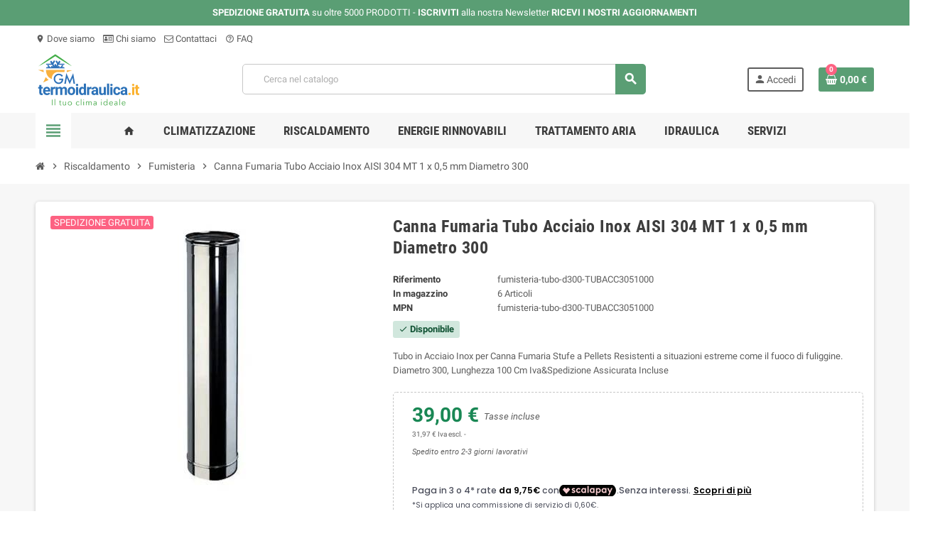

--- FILE ---
content_type: text/html; charset=utf-8
request_url: https://www.gm-termoidraulica.it/riscaldamento/fumisteria/canna-fumaria-tubo-acciaio-inox-aisi-304-mt-1-x-05-mm-diametro-300.html
body_size: 30824
content:
<!doctype html>
<html lang="it-IT">
  <head>
    
      

  <meta charset="utf-8">
  <meta name="theme-color" content="#f9f2e8">


  <meta http-equiv="x-ua-compatible" content="ie=edge">



  <title>Canna Fumaria Tubo Acciaio Inox AISI 304 MT 1 x 0,5 mm Diametro 300</title>
  
    
  
  <meta name="description" content="Tubo in Acciaio Inox per Canna Fumaria Stufe a Pellets Resistenti a situazioni estreme come il fuoco di fuliggine. Diametro 300, Lunghezza 100 Cm Iva&amp;amp;Spedizione Assicurata Incluse">
  <meta name="keywords" content="">
      <meta name="robots" content="">
        <link rel="canonical" href="https://www.gm-termoidraulica.it/riscaldamento/fumisteria/canna-fumaria-tubo-acciaio-inox-aisi-304-mt-1-x-05-mm-diametro-300.html">
    
                

  
    <script type="application/ld+json">
  {
    "@context": "https://schema.org",
    "@type": "Organization",
    "name" : "Gm-Termoidraulica.it",
          "logo": {
        "@type": "ImageObject",
        "url":"https://www.gm-termoidraulica.it/img/logo-1702885569.svg"
      },
        "url" : "https://www.gm-termoidraulica.it/"
  }
</script>

<script type="application/ld+json">
  {
    "@context": "https://schema.org",
    "@type": "WebPage",
    "isPartOf": {
      "@type": "WebSite",
      "url":  "https://www.gm-termoidraulica.it/",
      "name": "Gm-Termoidraulica.it"
    },
    "name": "Canna Fumaria Tubo Acciaio Inox AISI 304 MT 1 x 0,5 mm Diametro 300",
    "url":  "https://www.gm-termoidraulica.it/riscaldamento/fumisteria/canna-fumaria-tubo-acciaio-inox-aisi-304-mt-1-x-05-mm-diametro-300.html"
  }
</script>


  <script type="application/ld+json">
    {
      "@context": "https://schema.org",
      "@type": "BreadcrumbList",
      "itemListElement": [
                  {
            "@type": "ListItem",
            "position": 1,
            "name": "Home",
            "item": "https://www.gm-termoidraulica.it/"
          },                  {
            "@type": "ListItem",
            "position": 2,
            "name": "Riscaldamento",
            "item": "https://www.gm-termoidraulica.it/riscaldamento"
          },                  {
            "@type": "ListItem",
            "position": 3,
            "name": "Fumisteria",
            "item": "https://www.gm-termoidraulica.it/fumisteria"
          },                  {
            "@type": "ListItem",
            "position": 4,
            "name": "Canna Fumaria Tubo Acciaio Inox AISI 304 MT 1 x 0,5 mm Diametro 300",
            "item": "https://www.gm-termoidraulica.it/riscaldamento/fumisteria/canna-fumaria-tubo-acciaio-inox-aisi-304-mt-1-x-05-mm-diametro-300.html"
          }              ]
    }
  </script>
  
  
  
                  <script type="application/ld+json">
  {
    "@context": "https://schema.org/",
    "@type": "Product",
    "name": "Canna Fumaria Tubo Acciaio Inox AISI 304 MT 1 x 0,5 mm Diametro 300",
    "description": "Tubo in Acciaio Inox per Canna Fumaria Stufe a Pellets Resistenti a situazioni estreme come il fuoco di fuliggine. Diametro 300, Lunghezza 100 Cm Iva&amp;amp;Spedizione Assicurata Incluse",
    "category": "Fumisteria",
    "image" :"https://www.gm-termoidraulica.it/22280-home_default/canna-fumaria-tubo-acciaio-inox-aisi-304-mt-1-x-05-mm-diametro-300.jpg",    "sku": "fumisteria-tubo-d300-TUBACC3051000",
    "mpn": "fumisteria-tubo-d300-TUBACC3051000"
        ,
    "brand": {
      "@type": "Brand",
      "name": "Gm-Termoidraulica.it"
    }
        ,
    "aggregateRating": {
      "@type": "AggregateRating",
      "ratingValue": "5",
      "reviewCount": "2"
    }
        ,
    "weight": {
        "@context": "https://schema.org",
        "@type": "QuantitativeValue",
        "value": "5.000000",
        "unitCode": "kg"
    }
        ,
    "offers": {
      "@type": "Offer",
      "priceCurrency": "EUR",
      "name": "Canna Fumaria Tubo Acciaio Inox AISI 304 MT 1 x 0,5 mm Diametro 300",
      "price": "39",
      "url": "https://www.gm-termoidraulica.it/riscaldamento/fumisteria/canna-fumaria-tubo-acciaio-inox-aisi-304-mt-1-x-05-mm-diametro-300.html",
      "priceValidUntil": "2026-02-05",
              "image": ["https://www.gm-termoidraulica.it/22280-large_default/canna-fumaria-tubo-acciaio-inox-aisi-304-mt-1-x-05-mm-diametro-300.jpg"],
            "sku": "fumisteria-tubo-d300-TUBACC3051000",
      "mpn": "fumisteria-tubo-d300-TUBACC3051000",
                        "availability": "https://schema.org/InStock",
      "seller": {
        "@type": "Organization",
        "name": "Gm-Termoidraulica.it"
      }
    }
      }
</script>
  
  
    
  

  
    <meta property="og:title" content="Canna Fumaria Tubo Acciaio Inox AISI 304 MT 1 x 0,5 mm Diametro 300" />
    <meta property="og:description" content="Tubo in Acciaio Inox per Canna Fumaria Stufe a Pellets Resistenti a situazioni estreme come il fuoco di fuliggine. Diametro 300, Lunghezza 100 Cm Iva&amp;amp;Spedizione Assicurata Incluse" />
    <meta property="og:url" content="https://www.gm-termoidraulica.it/riscaldamento/fumisteria/canna-fumaria-tubo-acciaio-inox-aisi-304-mt-1-x-05-mm-diametro-300.html" />
    <meta property="og:site_name" content="Gm-Termoidraulica.it" />
      



  <meta name="viewport" content="width=device-width, initial-scale=1, shrink-to-fit=no, maximum-scale=5">



  <link rel="icon" type="image/vnd.microsoft.icon" href="https://www.gm-termoidraulica.it/img/favicon.ico?1702889767">
  <link rel="shortcut icon" type="image/x-icon" href="https://www.gm-termoidraulica.it/img/favicon.ico?1702889767">



            
    <link rel="preload" href="https://www.gm-termoidraulica.it/themes/ZOneTheme/assets/fonts/cca377.woff" as="font" type="font/woff" crossorigin>
  <link rel="preload" href="https://www.gm-termoidraulica.it/themes/ZOneTheme/assets/fonts/b5a0a0.woff" as="font" type="font/woff" crossorigin>
  <link rel="preload" href="https://www.gm-termoidraulica.it/themes/ZOneTheme/assets/fonts/cff684.woff2" as="font" type="font/woff2" crossorigin>
  <link rel="preload" href="https://www.gm-termoidraulica.it/themes/ZOneTheme/assets/fonts/b1ea34.woff" as="font" type="font/woff" crossorigin>
  <link rel="preload" href="https://www.gm-termoidraulica.it/themes/ZOneTheme/assets/fonts/20fd17.woff2" as="font" type="font/woff2" crossorigin>
  <link rel="preload" href="https://www.gm-termoidraulica.it/themes/ZOneTheme/assets/fonts/63782d.woff" as="font" type="font/woff" crossorigin>
  <link rel="preload" href="https://www.gm-termoidraulica.it/themes/ZOneTheme/assets/fonts/657e60.woff" as="font" type="font/woff" crossorigin>



  
    <link rel="stylesheet" href="https://www.gm-termoidraulica.it/themes/ZOneTheme/assets/cache/theme-f1411c227.css" type="text/css">
  
  


   

  <script type="text/javascript">
        var PAYPLUG_DOMAIN = "https:\/\/secure.payplug.com";
        var applePayIdCart = null;
        var applePayMerchantSessionAjaxURL = "https:\/\/www.gm-termoidraulica.it\/module\/payplug\/dispatcher";
        var applePayPaymentAjaxURL = "https:\/\/www.gm-termoidraulica.it\/module\/payplug\/validation";
        var applePayPaymentRequestAjaxURL = "https:\/\/www.gm-termoidraulica.it\/module\/payplug\/applepaypaymentrequest";
        var blockwishlistController = "https:\/\/www.gm-termoidraulica.it\/module\/blockwishlist\/action";
        var etsAwuFo = {"version":"1.3.0","conf":{"removeId":true,"removeAttrAlias":false,"removeAttrIdAlias":false}};
        var hirEnableMailalert = false;
        var is_sandbox_mode = false;
        var module_name = "payplug";
        var payplug_ajax_url = "https:\/\/www.gm-termoidraulica.it\/module\/payplug\/ajax";
        var payplug_transaction_error_message = "    <div class=\"payplugMsg_wrapper\">\n                                    <p  class=\"payplugMsg_error\" >La transazione non \u00e8 stata conclusa e non \u00e8 stato effettuato alcun addebito sulla tua carta.<\/p>\n                                        <button type=\"button\" class=\"payplugMsg_button\" name=\"card_deleted\">Ok<\/button>\n        \n            <\/div>\n";
        var prestashop = {"cart":{"products":[],"totals":{"total":{"type":"total","label":"Totale","amount":0,"value":"0,00\u00a0\u20ac"},"total_including_tax":{"type":"total","label":"Totale (tasse incl.)","amount":0,"value":"0,00\u00a0\u20ac"},"total_excluding_tax":{"type":"total","label":"Totale (tasse escl.)","amount":0,"value":"0,00\u00a0\u20ac"}},"subtotals":{"products":{"type":"products","label":"Totale parziale","amount":0,"value":"0,00\u00a0\u20ac"},"discounts":null,"shipping":{"type":"shipping","label":"Spedizione","amount":0,"value":""},"tax":null},"products_count":0,"summary_string":"0 articoli","vouchers":{"allowed":1,"added":[]},"discounts":[],"minimalPurchase":0,"minimalPurchaseRequired":""},"currency":{"id":1,"name":"Euro","iso_code":"EUR","iso_code_num":"978","sign":"\u20ac"},"customer":{"lastname":null,"firstname":null,"email":null,"birthday":null,"newsletter":null,"newsletter_date_add":null,"optin":null,"website":null,"company":null,"siret":null,"ape":null,"is_logged":false,"gender":{"type":null,"name":null},"addresses":[]},"country":{"id_zone":1,"id_currency":1,"call_prefix":39,"iso_code":"IT","active":"1","contains_states":"1","need_identification_number":"1","need_zip_code":"1","zip_code_format":"NNNNN","display_tax_label":"1","name":"Italy","id":10},"language":{"name":"Italiano (Italian)","iso_code":"it","locale":"it-IT","language_code":"it","active":"1","is_rtl":"0","date_format_lite":"d\/m\/Y","date_format_full":"d\/m\/Y H:i:s","id":1},"page":{"title":"","canonical":"https:\/\/www.gm-termoidraulica.it\/riscaldamento\/fumisteria\/canna-fumaria-tubo-acciaio-inox-aisi-304-mt-1-x-05-mm-diametro-300.html","meta":{"title":"Canna Fumaria Tubo Acciaio Inox AISI 304 MT 1 x 0,5 mm Diametro 300","description":"Tubo in Acciaio Inox per Canna Fumaria Stufe a Pellets Resistenti a situazioni estreme come il fuoco di fuliggine. Diametro 300, Lunghezza 100 Cm Iva&amp;Spedizione Assicurata Incluse","keywords":"","robots":"index"},"page_name":"product","body_classes":{"lang-it":true,"lang-rtl":false,"country-IT":true,"currency-EUR":true,"layout-full-width":true,"page-product":true,"tax-display-enabled":true,"page-customer-account":false,"product-id-2582":true,"product-Canna Fumaria Tubo Acciaio Inox AISI 304 MT 1 x 0,5 mm Diametro 300":true,"product-id-category-13":true,"product-id-manufacturer-0":true,"product-id-supplier-0":true,"product-on-sale":true,"product-available-for-order":true},"admin_notifications":[],"password-policy":{"feedbacks":{"0":"Molto debole","1":"Debole","2":"Media","3":"Forte","4":"Molto forte","Straight rows of keys are easy to guess":"I tasti consecutivi sono facili da indovinare","Short keyboard patterns are easy to guess":"Gli schemi brevi sulla tastiera sono facili da indovinare","Use a longer keyboard pattern with more turns":"Utilizza uno schema pi\u00f9 lungo sulla tastiera con pi\u00f9 variazioni","Repeats like \"aaa\" are easy to guess":"Le ripetizioni come \u201caaa\u201d sono facili da indovinare","Repeats like \"abcabcabc\" are only slightly harder to guess than \"abc\"":"Le ripetizioni come \u201cabcabcabc\u201d sono solo leggermente pi\u00f9 difficili da indovinare rispetto ad \u201cabc\u201d","Sequences like abc or 6543 are easy to guess":"Le sequenze come \"abc\" o 6543 sono facili da indovinare","Recent years are easy to guess":"Gli anni recenti sono facili da indovinare","Dates are often easy to guess":"Le date sono spesso facili da indovinare","This is a top-10 common password":"Questa \u00e8 una delle 10 password pi\u00f9 comuni","This is a top-100 common password":"Questa \u00e8 una delle 100 password pi\u00f9 comuni","This is a very common password":"Questa password \u00e8 molto comune","This is similar to a commonly used password":"Questa password \u00e8 simile a un\u2019altra comunemente utilizzata","A word by itself is easy to guess":"Una parola di per s\u00e9 \u00e8 facile da indovinare","Names and surnames by themselves are easy to guess":"Nomi e cognomi sono di per s\u00e9 facili da indovinare","Common names and surnames are easy to guess":"Nomi e cognomi comuni sono facili da indovinare","Use a few words, avoid common phrases":"Utilizza diverse parole, evita le frasi comuni","No need for symbols, digits, or uppercase letters":"Nessun bisogno di simboli, cifre o lettere maiuscole","Avoid repeated words and characters":"Evita parole e caratteri ripetuti","Avoid sequences":"Evita le sequenze","Avoid recent years":"Evita gli anni recenti","Avoid years that are associated with you":"Evita gli anni associati a te","Avoid dates and years that are associated with you":"Evita date e anni associati a te","Capitalization doesn't help very much":"Le maiuscole non sono molto efficaci","All-uppercase is almost as easy to guess as all-lowercase":"Tutto maiuscolo \u00e8 quasi altrettanto facile da indovinare di tutto minuscolo","Reversed words aren't much harder to guess":"Le parole al contrario non sono molto pi\u00f9 difficili da indovinare","Predictable substitutions like '@' instead of 'a' don't help very much":"Sostituzioni prevedibili come \"@\" invece di \"a\" non sono molto efficaci","Add another word or two. Uncommon words are better.":"Aggiungi una o due parole in pi\u00f9. Le parole insolite sono pi\u00f9 sicure."}}},"shop":{"name":"Gm-Termoidraulica.it","logo":"https:\/\/www.gm-termoidraulica.it\/img\/logo-1702885569.svg","stores_icon":"https:\/\/www.gm-termoidraulica.it\/img\/logo_stores.png","favicon":"https:\/\/www.gm-termoidraulica.it\/img\/favicon.ico"},"core_js_public_path":"\/themes\/","urls":{"base_url":"https:\/\/www.gm-termoidraulica.it\/","current_url":"https:\/\/www.gm-termoidraulica.it\/riscaldamento\/fumisteria\/canna-fumaria-tubo-acciaio-inox-aisi-304-mt-1-x-05-mm-diametro-300.html","shop_domain_url":"https:\/\/www.gm-termoidraulica.it","img_ps_url":"https:\/\/www.gm-termoidraulica.it\/img\/","img_cat_url":"https:\/\/www.gm-termoidraulica.it\/img\/c\/","img_lang_url":"https:\/\/www.gm-termoidraulica.it\/img\/l\/","img_prod_url":"https:\/\/www.gm-termoidraulica.it\/img\/p\/","img_manu_url":"https:\/\/www.gm-termoidraulica.it\/img\/m\/","img_sup_url":"https:\/\/www.gm-termoidraulica.it\/img\/su\/","img_ship_url":"https:\/\/www.gm-termoidraulica.it\/img\/s\/","img_store_url":"https:\/\/www.gm-termoidraulica.it\/img\/st\/","img_col_url":"https:\/\/www.gm-termoidraulica.it\/img\/co\/","img_url":"https:\/\/www.gm-termoidraulica.it\/themes\/ZOneTheme\/assets\/img\/","css_url":"https:\/\/www.gm-termoidraulica.it\/themes\/ZOneTheme\/assets\/css\/","js_url":"https:\/\/www.gm-termoidraulica.it\/themes\/ZOneTheme\/assets\/js\/","pic_url":"https:\/\/www.gm-termoidraulica.it\/upload\/","theme_assets":"https:\/\/www.gm-termoidraulica.it\/themes\/ZOneTheme\/assets\/","theme_dir":"https:\/\/www.gm-termoidraulica.it\/themes\/ZOneTheme\/","pages":{"address":"https:\/\/www.gm-termoidraulica.it\/indirizzo","addresses":"https:\/\/www.gm-termoidraulica.it\/indirizzi","authentication":"https:\/\/www.gm-termoidraulica.it\/login","manufacturer":"https:\/\/www.gm-termoidraulica.it\/brands","cart":"https:\/\/www.gm-termoidraulica.it\/carrello","category":"https:\/\/www.gm-termoidraulica.it\/index.php?controller=category","cms":"https:\/\/www.gm-termoidraulica.it\/index.php?controller=cms","contact":"https:\/\/www.gm-termoidraulica.it\/contattaci","discount":"https:\/\/www.gm-termoidraulica.it\/buoni-sconto","guest_tracking":"https:\/\/www.gm-termoidraulica.it\/tracciatura-ospite","history":"https:\/\/www.gm-termoidraulica.it\/cronologia-ordini","identity":"https:\/\/www.gm-termoidraulica.it\/dati-personali","index":"https:\/\/www.gm-termoidraulica.it\/","my_account":"https:\/\/www.gm-termoidraulica.it\/account","order_confirmation":"https:\/\/www.gm-termoidraulica.it\/conferma-ordine","order_detail":"https:\/\/www.gm-termoidraulica.it\/index.php?controller=order-detail","order_follow":"https:\/\/www.gm-termoidraulica.it\/segui-ordine","order":"https:\/\/www.gm-termoidraulica.it\/ordine","order_return":"https:\/\/www.gm-termoidraulica.it\/index.php?controller=order-return","order_slip":"https:\/\/www.gm-termoidraulica.it\/buono-ordine","pagenotfound":"https:\/\/www.gm-termoidraulica.it\/pagina-non-trovata","password":"https:\/\/www.gm-termoidraulica.it\/recupero-password","pdf_invoice":"https:\/\/www.gm-termoidraulica.it\/index.php?controller=pdf-invoice","pdf_order_return":"https:\/\/www.gm-termoidraulica.it\/index.php?controller=pdf-order-return","pdf_order_slip":"https:\/\/www.gm-termoidraulica.it\/index.php?controller=pdf-order-slip","prices_drop":"https:\/\/www.gm-termoidraulica.it\/offerte","product":"https:\/\/www.gm-termoidraulica.it\/index.php?controller=product","registration":"https:\/\/www.gm-termoidraulica.it\/index.php?controller=registration","search":"https:\/\/www.gm-termoidraulica.it\/ricerca","sitemap":"https:\/\/www.gm-termoidraulica.it\/Mappa del sito","stores":"https:\/\/www.gm-termoidraulica.it\/negozi","supplier":"https:\/\/www.gm-termoidraulica.it\/fornitori","new_products":"https:\/\/www.gm-termoidraulica.it\/nuovi-prodotti","brands":"https:\/\/www.gm-termoidraulica.it\/brands","register":"https:\/\/www.gm-termoidraulica.it\/index.php?controller=registration","order_login":"https:\/\/www.gm-termoidraulica.it\/ordine?login=1"},"alternative_langs":[],"actions":{"logout":"https:\/\/www.gm-termoidraulica.it\/?mylogout="},"no_picture_image":{"bySize":{"hsma_default":{"url":"https:\/\/www.gm-termoidraulica.it\/img\/p\/it-default-hsma_default.jpg","width":55,"height":55},"cart_default":{"url":"https:\/\/www.gm-termoidraulica.it\/img\/p\/it-default-cart_default.jpg","width":90,"height":90},"small_default":{"url":"https:\/\/www.gm-termoidraulica.it\/img\/p\/it-default-small_default.jpg","width":90,"height":90},"home_default":{"url":"https:\/\/www.gm-termoidraulica.it\/img\/p\/it-default-home_default.jpg","width":280,"height":280},"medium_default":{"url":"https:\/\/www.gm-termoidraulica.it\/img\/p\/it-default-medium_default.jpg","width":450,"height":450},"large_default":{"url":"https:\/\/www.gm-termoidraulica.it\/img\/p\/it-default-large_default.jpg","width":800,"height":800}},"small":{"url":"https:\/\/www.gm-termoidraulica.it\/img\/p\/it-default-hsma_default.jpg","width":55,"height":55},"medium":{"url":"https:\/\/www.gm-termoidraulica.it\/img\/p\/it-default-home_default.jpg","width":280,"height":280},"large":{"url":"https:\/\/www.gm-termoidraulica.it\/img\/p\/it-default-large_default.jpg","width":800,"height":800},"legend":""}},"configuration":{"display_taxes_label":true,"display_prices_tax_incl":true,"is_catalog":false,"show_prices":true,"opt_in":{"partner":true},"quantity_discount":{"type":"discount","label":"Sconto unit\u00e0"},"voucher_enabled":1,"return_enabled":0},"field_required":[],"breadcrumb":{"links":[{"title":"Home","url":"https:\/\/www.gm-termoidraulica.it\/"},{"title":"Riscaldamento","url":"https:\/\/www.gm-termoidraulica.it\/riscaldamento"},{"title":"Fumisteria","url":"https:\/\/www.gm-termoidraulica.it\/fumisteria"},{"title":"Canna Fumaria Tubo Acciaio Inox AISI 304 MT 1 x 0,5 mm Diametro 300","url":"https:\/\/www.gm-termoidraulica.it\/riscaldamento\/fumisteria\/canna-fumaria-tubo-acciaio-inox-aisi-304-mt-1-x-05-mm-diametro-300.html"}],"count":4},"link":{"protocol_link":"https:\/\/","protocol_content":"https:\/\/"},"time":1769007656,"static_token":"9ec119845b8f3f335bcc774695936083","token":"9de7fa0952b6a3d748ae20890126988b","debug":false,"modules":{"zonethememanager":{"progress_bar":0,"boxed_layout":false,"lazy_loading":true,"sidebar_cart":1,"sidebar_navigation":1,"product_countdown":1,"svg_logo":"https:\/\/www.gm-termoidraulica.it\/img\/1702911207.svg","svg_width":"150px","sticky_menu":1,"sticky_mobile":0,"mobile_megamenu":false,"product_quickview":1,"product_addtocart":1,"product_details":1,"product_grid_columns":4,"body_classes":"no-customer-address pg-epd pg-eal pg-evl","is_mobile":false,"product_grid_desc":"1","product_grid_available":1,"product_grid_colors":1,"cat_image":1,"cat_description":1,"cat_expand_desc":1,"cat_subcategories":1,"cat_default_view":"grid","product_info_layout":"tabs","product_qty_add_inline":false,"product_actions_position":false,"product_image_zoom":0,"product_attr_combinations":false,"product_attr_swatches":true,"product_attr_default":false,"checkout_login_first":0,"is_quickview":false,"ps_legalcompliance_spl":false,"enabled_pm_advancedsearch4":false,"psDimensionUnit":"cm","assetsFonts":"https:\/\/www.gm-termoidraulica.it\/themes\/ZOneTheme\/assets\/fonts\/"}}};
        var productsAlreadyTagged = [];
        var psemailsubscription_subscription = "https:\/\/www.gm-termoidraulica.it\/module\/ps_emailsubscription\/subscription";
        var psr_icon_color = "#5a9e74";
        var recaptcha_position_contact_us = "";
        var recaptcha_position_login = "";
        var recaptcha_position_mailalert = "";
        var recaptcha_position_newsletter = "";
        var recaptcha_position_password = "";
        var recaptcha_position_productcomment = "";
        var recaptcha_position_registration = "";
        var removeFromWishlistUrl = "https:\/\/www.gm-termoidraulica.it\/module\/blockwishlist\/action?action=deleteProductFromWishlist";
        var varBreadcrumbLinks = ["https:\/\/www.gm-termoidraulica.it\/","https:\/\/www.gm-termoidraulica.it\/riscaldamento","https:\/\/www.gm-termoidraulica.it\/fumisteria","https:\/\/www.gm-termoidraulica.it\/riscaldamento\/fumisteria\/canna-fumaria-tubo-acciaio-inox-aisi-304-mt-1-x-05-mm-diametro-300.html"];
        var varCategoryTreeController = "https:\/\/www.gm-termoidraulica.it\/module\/zonethememanager\/categoryTree";
        var varGetFinalDateController = "https:\/\/www.gm-termoidraulica.it\/module\/zonethememanager\/getFinalDate";
        var varGetFinalDateMiniatureController = "https:\/\/www.gm-termoidraulica.it\/module\/zonethememanager\/getFinalDateMiniature";
        var varMenuDropdownContentController = "https:\/\/www.gm-termoidraulica.it\/module\/zonemegamenu\/menuDropdownContent";
        var varPSAjaxCart = 1;
        var varProductCommentGradeController = "https:\/\/www.gm-termoidraulica.it\/module\/zonethememanager\/CommentGrade";
        var wishlistAddProductToCartUrl = "https:\/\/www.gm-termoidraulica.it\/module\/blockwishlist\/action?action=addProductToCart";
        var wishlistUrl = "https:\/\/www.gm-termoidraulica.it\/module\/blockwishlist\/view";
      </script>




  




  
<style type="text/css">.icon-link:hover, .checkout-step-order .step-part .edit, .active-filters .filter-block .material-icons, .product-list .product-miniature .grid-hover-btn a, .product-list .product-miniature .grid-hover-btn button, .wishlist-button-add.wishlist-button-product, .main-product-details .product-cover .layer .zoom-in, #product-modal .arrows, .st-menu-close:hover, .aone-slideshow .nivoSlider .nivo-directionNav .nivo-prevNav, .aone-slideshow .nivoSlider .nivo-directionNav .nivo-nextNav {color: #5a9e74} .add-to-cart.added:after, .main-product-details .scroll-box-arrows .left, .main-product-details .scroll-box-arrows .right, .slick-prev, .slick-next, .slick-dots li button, .aone-slideshow .nivoSlider .nivo-controlNav a, .aone-popupnewsletter button.close, #scrollTopButton .scroll-button, .typoImageSlider .scrollArrows .left, .typoImageSlider .scrollArrows .right {background-color: #5a9e74} .aone-slideshow .nivoSlider .nivo-controlNav a.active {border-color: #5a9e74} .product-name a:hover, a.product-name:hover {color: #198754} .product-price, .price-total {color: #198754} </style>

<style type="text/css">a#savedcards-link {
    display: none;
}



.main-product-details .product-add-to-cart .inline-style .add {
    margin-left: 4%;
    margin-right: 4%;
    width: 60%;
}

.product-add-to-cart-callforprice {
    text-align: left
}

button.btn.add-to-cart {
    margin-top: 5%;
margin-bottom: 5%
}

.product-list .grid .product-miniature .product-name a {
 
    height: 80px;
}

p.soldi2 {
    display: none;
}
.block-call-item {
    display: contents;
}
.main-product-details .product-add-to-cart .inline-style .add-to-cart {
    min-width: 0;
    width: 105%;
}

#fdt_product_tabRecensioni-Verticale-30-70_widget_product_tab div.rating_dist {
 
    width: 220%;
}

.zone-product-extra-fields {
    margin-top: 20px;
}

#header .header-logo .logo {
  max-height: 73px;
}
.product-list .grid .product-miniature .product-container {
  height: 100%;
  display: flex;
  flex-direction: column;
}
.product-list .grid .product-miniature .first-block {
  flex: none;
}
.product-list .grid .product-miniature .second-third-block {
  flex: 1;
  display: flex;
  flex-direction: column;
}
.product-list .grid .product-miniature .second-third-block .third-block {
  flex: none;
}
.product-list .grid .product-miniature .second-third-block .second-block {
  flex: 1;
}</style>
<script type="text/javascript">
    var staticurl = "static-eu.oct8ne.com/api/v2/oct8ne.js";
    var oct8ne = document.createElement("script");
    oct8ne.type = "text/javascript";
    oct8ne.src =
            (document.location.protocol == "https:" ? "https://" : "http://")
            + staticurl
            + '?' + (Math.round(new Date().getTime() / 86400000));
    oct8ne.async = true;
    oct8ne.license = "51CAE3A01973DF952D1B6E750F3F7450";
    oct8ne.server = "backoffice-eu.oct8ne.com/";
    oct8ne.baseUrl = "//www.gm-termoidraulica.it";
    oct8ne.checkoutUrl = "//www.gm-termoidraulica.it/ordine";
    oct8ne.loginUrl = "//www.gm-termoidraulica.it/login";
    oct8ne.checkoutSuccessUrl = "//www.gm-termoidraulica.it/conferma-ordine";
    oct8ne.locale = "it";
    oct8ne.currencyCode = "EUR";	
    oct8ne.platform = "prestashop";	
    oct8ne.apiVersion = "2.5";	
    oct8ne.onProductAddedToCart = function(productId) {
        if (typeof ajaxCart != 'undefined'){
            ajaxCart.refresh();
        }
    };

 

    oct8ne.currentProduct = {
            id: "2582",
            thumbnail: "https://www.gm-termoidraulica.it/22280/canna-fumaria-tubo-acciaio-inox-aisi-304-mt-1-x-05-mm-diametro-300.jpg"
    };
    if (document.cookie.indexOf("oct8ne-room") == -1) {
        setTimeout(insertOct8ne, 2 * 1000);
    }else{
        insertOct8ne();
    }
  
    function insertOct8ne() {
        if (!window.oct8neScriptInserted) {
            var s = document.getElementsByTagName("script")[0];
            s.parentNode.insertBefore(oct8ne, s);
            window.oct8neScriptInserted = true;
        }
    }   
</script>
<script type="text/javascript">
    
        var psv = 8.1;
        var hiRecaptchaSiteKey = '6LfdvOIpAAAAAN_Ggxpwlb-BBg4wjMO5LRPlvhpY';
        var hirecaptchaContact = '1';
        var hirEnableContactPageCaptcha = '';
        var hirEnableAuthPageCaptcha = '';
        var hirEnableNewsletter = '';
        var hirEnableLogin = '';
        var hirEnablePassword = '';
        var hirEnableMailalert = '';
        var hirEnableProductcomment = '';
        var hirecaptchaSize = 'normal';
        var hirecaptchaTheme = 'light';
        var hirVersion = 2;
        var hi_recaptcha_Controller = 'https://www.gm-termoidraulica.it/module/hirecaptcha/validate';
        var hi_recaptcha_verification_controller = 'https://www.gm-termoidraulica.it/module/hirecaptcha/verification';
        var hi_recaptcha_secure_key = 'bfac7c8aa70b3121a37661035476c4d3';
    
</script>

    <script src="https://www.google.com/recaptcha/api.js?onload=hirecaptchaOnloadCallback&render=explicit&hl=it"
            async defer>
    </script>
<script type="text/javascript">
    
        var contactWidget;
        var authWidget;
        var newsletterWidget;
        var loginWidget;
        var passwordWidget;
        var mailalertWidget;
        var productcommentWidget;
        var hiRecaptchaOnSubmitContact = function(token) {
            if(hirecaptchaSize == 'invisible') {
                if(psv >= 1.7) {
                    $('.contact-form form').submit();
                } else {
                    $('.contact-form-box').submit();
                }
            }
        };
        var hiRecaptchaOnSubmitAuth = function(token) {
            if(hirecaptchaSize == 'invisible') {
                if(psv >= 1.7){
                    let regForm = document.getElementById('customer-form');
                    // JS submit function bypasses browsers built-in form validation
                    // so here we check them manually 
                    if (regForm.checkValidity()) {
                        regForm.submit();
                    } else {
                        regForm.reportValidity();
                    }
                } else {
                    var regForm = document.getElementById('account-creation_form');
                    if (regForm) {
                        regForm.submit();
                    }

                    // OPC invisible reCAPTCHA
                    if ($('#new_account_form #submitAccount').length || $('#new_account_form #submitGuestAccount').length) {
                        $('.hi-g-recaptcha-response').val(grecaptcha.getResponse(authWidget));

                        // this will trigger the Ajax request from theme
                        $('#new_account_form #submitAccount, #new_account_form #submitGuestAccount').click();
                    }
                }
            } else {
                // PS 1.6 OPC checkbox mode
                if (psv <= 1.6) {
                    $('.hi-g-recaptcha-response').val(grecaptcha.getResponse(authWidget));
                }
            }
        };
        var hiRecaptchaOnSubmitNewsletter = function(token) {
            if(hirecaptchaSize == 'invisible') {
                if(psv >= 1.7) {
                    $('.block_newsletter form').submit();
                } else {
                    $('#newsletter_block_left form').submit();
                }
            }
        };
        var hiRecaptchaOnSubmitLogin = function(token) {
            if(hirecaptchaSize == 'invisible') {
                if(psv >= 1.7) {
                    $('#login-form').submit();
                } else {
                    $('#login_form').submit();
                }
            }
        };
        var hiRecaptchaOnSubmitPassword = function(token) {
            if(hirecaptchaSize == 'invisible') {
                if(psv >= 1.7) {
                    $('.forgotten-password input[type="submit"]').click();
                } else {
                    $('#form_forgotpassword').submit();
                }
            }
        };
        var hirecaptchaOnloadCallback = function() {
            if(hirEnableContactPageCaptcha) {
                var contactCaptchaCounter = 0;
                var contactCaptchaInterval = setInterval(function() {
                    contactCaptchaCounter++;
                    if ($('#hi_recaptcha_contact').length > 0) {
                        clearInterval(contactCaptchaInterval);

                        contactWidget = grecaptcha.render('hi_recaptcha_contact', {
                            sitekey: hiRecaptchaSiteKey,
                            theme: hirecaptchaTheme,
                            size: hirecaptchaSize,
                            callback: hiRecaptchaOnSubmitContact,
                            badge: recaptcha_position_contact_us
                        });
                    } else if (contactCaptchaCounter >= 20) {
                        // stop the loop after 20 attempts
                        clearInterval(contactCaptchaInterval);
                    }
                }, 200);
            }
            if (hirEnableAuthPageCaptcha) {
                var authCaptchaCounter = 0;
                var authCaptchaInterval = setInterval(function() {
                    authCaptchaCounter++;
                    if ($('#hi_recaptcha_auth').length > 0) {
                        clearInterval(authCaptchaInterval);

                        authWidget = grecaptcha.render('hi_recaptcha_auth', {
                            sitekey: hiRecaptchaSiteKey,
                            theme: hirecaptchaTheme,
                            size: hirecaptchaSize,
                            callback: hiRecaptchaOnSubmitAuth,
                            badge: recaptcha_position_registration
                        });
                    } else if (authCaptchaInterval >= 20) {
                        // stop the loop after 20 attempts
                        clearInterval(authCaptchaInterval);
                    }
                }, 200);
            }
            if (hirEnableNewsletter) {
                var newsletterCaptchaCounter = 0;
                var newsletterCaptchaInterval = setInterval(function() {
                    newsletterCaptchaCounter++;

                    if ($('#hi_recaptcha_newsletter').length > 0) {
                        clearInterval(newsletterCaptchaInterval);

                        newsletterWidget = grecaptcha.render('hi_recaptcha_newsletter', {
                            sitekey: hiRecaptchaSiteKey,
                            theme: hirecaptchaTheme,
                            size: hirecaptchaSize,
                            callback: hiRecaptchaOnSubmitNewsletter,
                            badge: recaptcha_position_newsletter
                        });
                    } else if (newsletterCaptchaCounter >= 20) {
                        clearInterval(newsletterCaptchaInterval);
                    }
                }, 200);
            }
            if (hirEnableLogin) {
                var loginCaptchaCounter = 0;
                var loginCaptchaInterval = setInterval(function() {
                    loginCaptchaCounter++;

                    if ($('#authentication #hi_recaptcha_login').length > 0) {
                        clearInterval(loginCaptchaInterval);

                        loginWidget = grecaptcha.render('hi_recaptcha_login', {
                            sitekey: hiRecaptchaSiteKey,
                            theme: hirecaptchaTheme,
                            size: hirecaptchaSize,
                            callback: hiRecaptchaOnSubmitLogin,
                            badge: recaptcha_position_login
                        });
                    } else if (loginCaptchaCounter >= 20) {
                        clearInterval(loginCaptchaInterval);
                    }
                }, 200);
            }
            if (hirEnablePassword) {
                var passwordCaptchaCounter = 0;
                var passwordCaptchaInterval = setInterval(function() {
                    passwordCaptchaCounter++;

                    if ($('#password #hi_recaptcha_password').length > 0) {
                        clearInterval(passwordCaptchaInterval);

                        passwordWidget = grecaptcha.render('hi_recaptcha_password', {
                            sitekey: hiRecaptchaSiteKey,
                            theme: hirecaptchaTheme,
                            size: hirecaptchaSize,
                            callback: hiRecaptchaOnSubmitPassword,
                            badge: recaptcha_position_password
                        });
                    } else if (passwordCaptchaCounter >= 20) {
                        clearInterval(passwordCaptchaInterval);
                    }
                }, 200);
                
            }
            if (hirEnableMailalert) {
                var mailalertCaptchaCounter = 0;
                var mailalertCaptchaInterval = setInterval(function() {
                    mailalertCaptchaCounter++;

                    if ($('.js-mailalert').length > 0 || $('#mailalert_link').length > 0) {
                        clearInterval(mailalertCaptchaInterval);

                        if (hirVersion == 2 && hirecaptchaSize == 'invisible') {
                            mailalertWidget = grecaptcha.render('hi_recaptcha_mailalert', {
                                sitekey: hiRecaptchaSiteKey,
                                theme: hirecaptchaTheme,
                                size: hirecaptchaSize,
                                callback: validateMailAlertForm,
                                badge: recaptcha_position_mailalert
                            });
                        } else {
                            mailalertWidget = grecaptcha.render('hi_recaptcha_mailalert', {
                                sitekey: hiRecaptchaSiteKey,
                                theme: hirecaptchaTheme,
                                size: hirecaptchaSize,
                                badge: recaptcha_position_mailalert
                            });
                        }
                    } else if (mailalertCaptchaCounter >= 20) {
                        clearInterval(mailalertCaptchaInterval);
                    }
                }, 200);
            }
            if (hirEnableProductcomment) {
                var commentCaptchaCounter = 0;
                var commentCaptchaInterval = setInterval(function() {
                    commentCaptchaCounter++;

                    if ($('#post-product-comment-form').length > 0 || $('#id_new_comment_form').length > 0) {
                        clearInterval(commentCaptchaInterval);

                        if (hirVersion == 2 && hirecaptchaSize == 'invisible') {
                            productcommentWidget = grecaptcha.render('hi_recaptcha_productcomment', {
                                sitekey: hiRecaptchaSiteKey,
                                theme: hirecaptchaTheme,
                                size: hirecaptchaSize,
                                callback: validateProductcommentForm,
                                badge: recaptcha_position_productcomment
                            });
                        } else {
                            productcommentWidget = grecaptcha.render('hi_recaptcha_productcomment', {
                                sitekey: hiRecaptchaSiteKey,
                                theme: hirecaptchaTheme,
                                size: hirecaptchaSize,
                                badge: recaptcha_position_productcomment
                            });
                        }
                    } else if (commentCaptchaCounter >= 20) {
                        clearInterval(commentCaptchaInterval);
                    }
                }, 200);
            }
        };

        var hirecaptchaOnloadCallback3 = function() {
            if(hirEnableContactPageCaptcha) {
                var contactCaptchaCounter = 0;
                var contactCaptchaInterval = setInterval(function() {
                    contactCaptchaCounter++;

                    if ($('#hi_recaptcha_contact').length > 0) {
                        clearInterval(contactCaptchaInterval);

                        contactWidget = grecaptcha.render('hi_recaptcha_contact', {
                            sitekey: hiRecaptchaSiteKey,
                            theme: hirecaptchaTheme,
                            size: 'invisible',
                            badge: recaptcha_position_contact_us
                        });
                    } else if (contactCaptchaCounter >= 20) {
                        clearInterval(contactCaptchaInterval);
                    }
                }, 200);
            }
            if (hirEnableAuthPageCaptcha) {
                var authCaptchaCounter = 0;
                var authCaptchaInterval = setInterval(function() {
                    authCaptchaCounter++;

                    if ($('#hi_recaptcha_auth').length > 0) {
                        clearInterval(authCaptchaInterval);

                        authWidget = grecaptcha.render('hi_recaptcha_auth', {
                            sitekey: hiRecaptchaSiteKey,
                            theme: hirecaptchaTheme,
                            size: 'invisible',
                            badge: recaptcha_position_registration
                        });
                    } else if (authCaptchaCounter >= 20) {
                        clearInterval(authCaptchaInterval);
                    }
                }, 200);
            }
            if (hirEnableNewsletter) {
                var newsletterCaptchaCounter = 0;
                var newsletterCaptchaInterval = setInterval(function() {
                    newsletterCaptchaCounter++;

                    if ($('#hi_recaptcha_newsletter').length > 0) {
                        clearInterval(newsletterCaptchaInterval);

                        newsletterWidget = grecaptcha.render('hi_recaptcha_newsletter', {
                            sitekey: hiRecaptchaSiteKey,
                            theme: hirecaptchaTheme,
                            size: 'invisible',
                            badge: recaptcha_position_newsletter
                        });
                    } else if (newsletterCaptchaCounter >= 20) {
                        clearInterval(newsletterCaptchaInterval);
                    }
                }, 200);
            }
            if (hirEnableLogin) {
                var loginCaptchaCounter = 0;
                var loginCaptchaInterval = setInterval(function() {
                    loginCaptchaCounter++;

                    if ($('#authentication #hi_recaptcha_login').length > 0) {
                        clearInterval(loginCaptchaInterval);

                        loginWidget = grecaptcha.render('hi_recaptcha_login', {
                            sitekey: hiRecaptchaSiteKey,
                            theme: hirecaptchaTheme,
                            size: 'invisible',
                            badge: recaptcha_position_login
                        });
                    } else if (loginCaptchaCounter >= 20) {
                        clearInterval(loginCaptchaInterval);
                    }
                }, 200);
            }
            if (hirEnablePassword) {
                var passwordCaptchaCounter = 0;
                var passwordCaptchaInterval = setInterval(function() {
                    passwordCaptchaCounter++;

                    if ($('#password #hi_recaptcha_password').length > 0) {
                        clearInterval(passwordCaptchaInterval);

                        passwordWidget = grecaptcha.render('hi_recaptcha_password', {
                            sitekey: hiRecaptchaSiteKey,
                            theme: hirecaptchaTheme,
                            size: 'invisible',
                            badge: recaptcha_position_password
                        });
                    } else if (passwordCaptchaCounter >= 20) {
                        clearInterval(passwordCaptchaInterval);
                    }
                }, 200);
            }
            if (hirEnableMailalert) {
                var mailalertCaptchaCounter = 0;
                var mailalertCaptchaInterval = setInterval(function() {
                    mailalertCaptchaCounter++;

                    if ($('.js-mailalert').length > 0 || $('#mailalert_link').length > 0) {
                        clearInterval(mailalertCaptchaInterval);

                        mailalertWidget = grecaptcha.render('hi_recaptcha_mailalert', {
                            sitekey: hiRecaptchaSiteKey,
                            theme: hirecaptchaTheme,
                            size: 'invisible',
                            badge: recaptcha_position_mailalert
                        });
                    } else if (mailalertCaptchaCounter >= 20) {
                        clearInterval(mailalertCaptchaInterval);
                    }
                }, 200);
            }
            if (hirEnableProductcomment) {
                var commentCaptchaCounter = 0;
                var commentCaptchaInterval = setInterval(function() {
                    commentCaptchaCounter++;

                    if ($('#post-product-comment-form').length > 0 || $('#id_new_comment_form').length > 0) {
                        clearInterval(commentCaptchaInterval);

                        productcommentWidget = grecaptcha.render('hi_recaptcha_productcomment', {
                            sitekey: hiRecaptchaSiteKey,
                            theme: hirecaptchaTheme,
                            size: 'invisible',
                            badge: recaptcha_position_productcomment
                        });
                    } else if (commentCaptchaCounter >= 200) {
                        clearInterval(commentCaptchaInterval);
                    }
                }, 200);
            }
        };
    
</script>


<style>
    scalapay-widget {
        all: initial;
        display: block;
    }

    </style>

<script data-cfasync="false" type="module">

    const widgets = {"scalapay":{"type":"product","min-amount":"5","max-amount":"3000","merchantToken":"BLJ452D9P","environment":"","amountSelectors":"[\".current-price-value\"]","locale":"it","currencyPosition":"after","currencyDisplay":"symbol","position":".product-prices","alignment":"left","darkMode":"never","hideInstallments":false,"hideLearnMore":false}};
    
    function addWidget(productId) {

        const widgetConfig = widgets[productId];
        const positionElement = document.querySelector(widgetConfig['position'])
        if (positionElement?.parentNode?.querySelector(`scalapay-widget[product="${productId}"]`)) {
            return;
        }

        if (widgetConfig["afterWidgetText"]) {
            const postWidgetText = document.createElement('p');
            postWidgetText.setAttribute("class", "scalapay-after-widget-text")
            postWidgetText.innerHTML = widgetConfig["afterWidgetText"];
            positionElement?.insertAdjacentElement('afterend', postWidgetText)
        }

        const widget = document.createElement('scalapay-widget');
        widget.setAttribute('product', productId)
        for (const widgetConfigKey in widgetConfig) {
            if (['afterWidgetText', 'position'].includes(widgetConfigKey)) continue;
            if (widgetConfigKey === 'style') {
                widget.style.cssText = `${widgetConfig[widgetConfigKey]}`;
                continue;
            }
            widget.setAttribute(widgetConfigKey.replace(/[A-Z]/g, letter => `-${letter.toLowerCase()}`), widgetConfig[widgetConfigKey])
        }

        positionElement?.insertAdjacentElement('afterend', widget);

    }

    document.addEventListener("DOMContentLoaded", function () {

        for (const type in widgets) {
            addWidget(type)
        }

        new MutationObserver(() => {
            for (const type in widgets) {
                addWidget(type)
            }
        }).observe(document.querySelector('body'), {subtree: true, childList: true, attributes: false});
    });

</script>

<script data-cfasync="false" type="module">
    const script = document.createElement('script');
    script.src = 'https://cdn.scalapay.com/widget/scalapay-widget-loader.js?version=v5';
    script.setAttribute("data-cfasync","false");
    script.type = 'module';
    document.head.appendChild(script);

</script>





 
  





    
  <meta property="og:type" content="product">
      <meta property="og:image" content="https://www.gm-termoidraulica.it/22280-large_default/canna-fumaria-tubo-acciaio-inox-aisi-304-mt-1-x-05-mm-diametro-300.jpg">
  
      <meta property="product:pretax_price:amount" content="31.967213">
    <meta property="product:pretax_price:currency" content="EUR">
    <meta property="product:price:amount" content="39">
    <meta property="product:price:currency" content="EUR">
        <meta property="product:weight:value" content="5.000000">
    <meta property="product:weight:units" content="kg">
  
  </head>

  <body id="product"
    class="st-wrapper lang-it country-it currency-eur layout-full-width page-product tax-display-enabled product-id-2582 product-canna-fumaria-tubo-acciaio-inox-aisi-304-mt-1-x-0-5-mm-diametro-300 product-id-category-13 product-id-manufacturer-0 product-id-supplier-0 product-on-sale product-available-for-order
    no-customer-address pg-epd pg-eal pg-evl    "
  >
    
      
    

    
        <div class="st-menu st-effect-left" data-st-menu>
    <div class="st-menu-close d-flex" data-close-st-menu><i class="material-icons">close</i></div>
    <div class="st-menu-title h4">
      Menu
    </div>

          <div class="js-sidebar-category-tree sidebar-menu">
  <div class="waiting-load-categories"></div>
</div>
    
    <div id="js-header-phone-sidebar" class="sidebar-header-phone js-hidden"></div>
    <div id="js-account-sidebar" class="sidebar-account text-center user-info js-hidden"></div>
    <div id="js-language-sidebar" class="sidebar-language js-hidden"></div>
    <div id="js-left-currency-sidebar" class="sidebar-currency js-hidden"></div>
  </div>
    

    <main id="page" class="st-pusher ">

      
              

      <header id="header">
        
           



  <!-- desktop header -->
  <div class="desktop-header-version">
    
      <div class="header-banner clearfix">
        <div class="header-event-banner" style="background-color: #5a9e74;">
  <div class="container">
    <div class="header-event-banner-wrapper">
      <p><span style="color: #ffffff;"><strong>SPEDIZIONE GRATUITA</strong> su oltre 5000 PRODOTTI - <strong>ISCRIVITI</strong> alla nostra Newsletter<strong> RICEVI I NOSTRI AGGIORNAMENTI</strong> </span></p>
    </div>
  </div>
</div>


      </div>
    

    
      <div class="header-nav clearfix">
        <div class="container">
          <div class="header-nav-wrapper d-flex align-items-center justify-content-between">
            <div class="left-nav d-flex">
              <div class="header-phone js-header-phone-source">
	<ul>
<li><a href="/negozi"><i class="material-icons">location_on</i> Dove siamo</a></li>
<li><a href="/content/chi-siamo"><i class="fa fa-id-card-o"></i> Chi siamo</a></li>
<li><a href="/contattaci"><i class="fa fa-envelope-o"></i> Contattaci</a></li>
<li><a href="/content/faq"><i class="material-icons">help_outline</i> FAQ</a></li>
</ul>
</div>

            </div>
            <div class="right-nav d-flex">
              
            </div>
          </div>
        </div>
      </div>
    

    
      <div class="main-header clearfix">
        <div class="container">
          <div class="header-wrapper d-flex align-items-center">

            
              <div class="header-logo">
                
  <a href="https://www.gm-termoidraulica.it/" title="Gm-Termoidraulica.it">
          <img class="svg-logo" src="https://www.gm-termoidraulica.it/img/1702911207.svg" style="width: 150px" alt="Gm-Termoidraulica.it">
      </a>

              </div>
            

            
              <div class="header-right">
                <div class="display-top align-items-center d-flex flex-wrap flex-lg-nowrap justify-content-end">
                  <!-- Block search module TOP -->
<div class="searchbar-wrapper">
  <div id="search_widget" class="js-search-source" data-search-controller-url="//www.gm-termoidraulica.it/ricerca">
    <div class="search-widget ui-front">
      <form method="get" action="//www.gm-termoidraulica.it/ricerca">
        <input type="hidden" name="controller" value="search">
        <input class="form-control" type="text" name="s" value="" placeholder="Cerca nel catalogo" aria-label="Cerca">
        <button type="submit" class="btn-primary">
          <i class="material-icons search">search</i>
        </button>
      </form>
    </div>
  </div>
</div>
<!-- /Block search module TOP -->
<div class="customer-signin-module">
  <div class="user-info">
          <div class="js-account-source">
        <ul>
          <li>
            <div class="account-link">
              <a
                href="https://www.gm-termoidraulica.it/login"
                title="Accedi al tuo account cliente"
                rel="nofollow"
              >
                <i class="material-icons">person</i><span>Accedi</span>
              </a>
            </div>
          </li>
        </ul>
      </div>
      </div>
</div><div class="shopping-cart-module">
  <div class="blockcart cart-preview" data-refresh-url="//www.gm-termoidraulica.it/module/ps_shoppingcart/ajax" data-sidebar-cart-trigger>
    <ul class="cart-header">
      <li data-header-cart-source>
        <a href="//www.gm-termoidraulica.it/carrello?action=show" class="cart-link btn-primary" rel="nofollow" aria-label="Link al carrello contenente 0 prodotti">
          <span class="cart-design"><i class="fa fa-shopping-basket" aria-hidden="true"></i><span class="cart-products-count">0</span></span>
          <span class="cart-total-value">0,00 €</span>
        </a>
      </li>
    </ul>

          <div class="cart-dropdown" data-shopping-cart-source>
  <div class="cart-dropdown-wrapper">
    <div class="cart-title h4">Carrello</div>
          <div class="no-items">
        Non ci sono più articoli nel tuo carrello
      </div>
      </div>
  <div class="js-cart-update-quantity page-loading-overlay cart-overview-loading">
    <div class="page-loading-backdrop d-flex align-items-center justify-content-center">
      <span class="uil-spin-css"><span><span></span></span><span><span></span></span><span><span></span></span><span><span></span></span><span><span></span></span><span><span></span></span><span><span></span></span><span><span></span></span></span>
    </div>
  </div>
</div>
      </div>
</div>
<!-- Block Feedaty store widget -->


<style>
.fdt_carousel__controls label{
	text-align:unset;
}
</style>
<!-- END Block Feedaty store widget --><!-- Start of Clerk.io E-commerce Personalisation tool - www.clerk.io -->
<script>
    (function(){
        (function(w,d){
            var e=d.createElement('script');e.type='text/javascript';e.async=true;
            e.src=(d.location.protocol=='https:'?'https':'http')+'://custom.clerk.io/gmtermoidraulicait.js';
            var s=d.getElementsByTagName('script')[0];s.parentNode.insertBefore(e,s);
            w.__clerk_q=w.__clerk_q||[];w.Clerk=w.Clerk|| function(){ w.__clerk_q.push(arguments) };
        })(window,document);
    })();

    Clerk('config', {
key: '5uErd5VaJIhmCHj2WJzxoGjFqLzrw3VS',collect_email: 0,language: 'italian',globals: {
customer_logged_in: '',customer_group_id: '',currency_symbol: '€',currency_iso: '1',},
formatters: {
  currency_converter: function(price) {
    let conversion_rate = parseFloat(1);
    return price * conversion_rate;
   }
}
});

  
</script>

<!-- End of Clerk.io E-commerce Personalisation tool - www.clerk.io -->

                </div>
              </div>
            

          </div>
        </div>
      </div>
    

    
      <div class="header-bottom clearfix">
        <div class="header-main-menu" id="header-main-menu" data-sticky-menu>
          <div class="container">
            <div class="header-main-menu-wrapper">
                              <div class="left-nav-trigger" data-left-nav-trigger>
                  <div class="left-nav-icon d-flex align-items-center justify-content-center">
                    <i class="material-icons">view_headline</i>
                  </div>
                </div>
                            <div class="sticky-icon-cart" data-sticky-cart data-sidebar-cart-trigger></div>
                <div id="amegamenu" class="">
    <ul class="anav-top js-ajax-mega-menu">
          <li class="amenu-item  " data-id-menu="1">
        <a href="/" class="amenu-link" >                    <span><i class="material-icons">home</i></span>
                  </a>
              </li>
          <li class="amenu-item plex " data-id-menu="2">
        <a href="/climatizzazione" class="amenu-link" >                    <span>Climatizzazione</span>
                  </a>
                  <div class="adropdown adrd5">
            <div class="js-dropdown-content" data-id-menu="2"></div>
          </div>
              </li>
          <li class="amenu-item plex " data-id-menu="3">
        <a href="/riscaldamento" class="amenu-link" >                    <span>Riscaldamento</span>
                  </a>
                  <div class="adropdown adrd5">
            <div class="js-dropdown-content" data-id-menu="3"></div>
          </div>
              </li>
          <li class="amenu-item plex " data-id-menu="11">
        <a href="/energie-rinnovabili" class="amenu-link" >                    <span>Energie Rinnovabili</span>
                  </a>
                  <div class="adropdown adrd2">
            <div class="js-dropdown-content" data-id-menu="11"></div>
          </div>
              </li>
          <li class="amenu-item plex " data-id-menu="14">
        <a href="/trattamento-aria" class="amenu-link" >                    <span>Trattamento Aria</span>
                  </a>
                  <div class="adropdown adrd4">
            <div class="js-dropdown-content" data-id-menu="14"></div>
          </div>
              </li>
          <li class="amenu-item plex " data-id-menu="12">
        <a href="/idraulica" class="amenu-link" >                    <span>Idraulica</span>
                  </a>
                  <div class="adropdown adrd3">
            <div class="js-dropdown-content" data-id-menu="12"></div>
          </div>
              </li>
          <li class="amenu-item plex " data-id-menu="10">
        <a href="/accessori-e-servizi" class="amenu-link" >                    <span>Servizi</span>
                  </a>
                  <div class="adropdown adrd2">
            <div class="js-dropdown-content" data-id-menu="10"></div>
          </div>
              </li>
        </ul>
  </div>

            </div>
          </div>
        </div>
      </div>
    
  </div>


<script src="https://ajax.googleapis.com/ajax/libs/jquery/3.5.1/jquery.min.js"></script>

        
      </header>

      <section id="wrapper">
        
          
<nav class="breadcrumb-wrapper ">
  <div class="container">
    <ol class="breadcrumb" data-depth="4">
              
                      <li class="breadcrumb-item">
                                            <a href="https://www.gm-termoidraulica.it/" class="item-name">
                                      <i class="fa fa-home home" aria-hidden="true"></i>
                                      <span>Home</span>
                </a>
                          </li>
                  
              
                      <li class="breadcrumb-item">
                              <span class="separator material-icons">chevron_right</span>
                                            <a href="https://www.gm-termoidraulica.it/riscaldamento" class="item-name">
                                      <span>Riscaldamento</span>
                </a>
                          </li>
                  
              
                      <li class="breadcrumb-item">
                              <span class="separator material-icons">chevron_right</span>
                                            <a href="https://www.gm-termoidraulica.it/fumisteria" class="item-name">
                                      <span>Fumisteria</span>
                </a>
                          </li>
                  
              
                      <li class="breadcrumb-item">
                              <span class="separator material-icons">chevron_right</span>
                                            <span class="item-name">Canna Fumaria Tubo Acciaio Inox AISI 304 MT 1 x 0,5 mm Diametro 300</span>
                          </li>
                  
          </ol>
  </div>
</nav>
        

        
          
<aside id="notifications">
  <div class="notifications-container container">
    
    
    
      </div>
</aside>
        

        

        

        
          <div class="main-content">
            <div class="container">
              <div class="row ">

                

                
<div id="content-wrapper" class="js-content-wrapper center-column col-12">
  <div class="center-wrapper">
    

    
<section>

  
    <div class="main-product-details shadow-box md-bottom js-product-container" id="mainProduct">
                          
    <div class="row mpm-product-container  ShowCallForPriceLabel">
	


          <div class="product-left col-12 col-md-5 ">
            <section class="product-left-content">
              
                <div class="images-container">
  <div class="images-container-wrapper js-cover-image">
          
        
          <div class="product-cover sm-bottom">
            <picture class="js-main-zoom" data-zoom-image="https://www.gm-termoidraulica.it/22280-large_default/canna-fumaria-tubo-acciaio-inox-aisi-304-mt-1-x-05-mm-diametro-300.jpg">
                                          <img
                src = "https://www.gm-termoidraulica.it/22280-medium_default/canna-fumaria-tubo-acciaio-inox-aisi-304-mt-1-x-05-mm-diametro-300.jpg"
                class = "img-fluid js-qv-product-cover"
                alt = "Canna Fumaria Tubo Acciaio Inox AISI 304 MT 1 x 0,5 mm Diametro 300"
                data-id-image = "22280"
                width = "450"
                height = "450"
              >
            </picture>
            <div class="layer d-flex align-items-center justify-content-center">
              <span class="zoom-in js-mfp-button"><i class="material-icons">zoom_out_map</i></span>
            </div>
          </div>
        

        
          
<div class="thumbs-list d-none">
  <div class="flex-scrollbox-wrapper js-product-thumbs-scrollbox">
    <ul class="product-images" id="js-zoom-gallery">
              <li class="thumb-container">
          <a
            class="thumb js-thumb selected"
            data-image="https://www.gm-termoidraulica.it/22280-medium_default/canna-fumaria-tubo-acciaio-inox-aisi-304-mt-1-x-05-mm-diametro-300.jpg"
            data-image-sources="{&quot;jpg&quot;:&quot;https:\/\/www.gm-termoidraulica.it\/22280-medium_default\/canna-fumaria-tubo-acciaio-inox-aisi-304-mt-1-x-05-mm-diametro-300.jpg&quot;}"            data-zoom-image="https://www.gm-termoidraulica.it/22280-large_default/canna-fumaria-tubo-acciaio-inox-aisi-304-mt-1-x-05-mm-diametro-300.jpg"
            data-id-image="22280"
          >
            <picture>
                                          <img
                src = "https://www.gm-termoidraulica.it/22280-small_default/canna-fumaria-tubo-acciaio-inox-aisi-304-mt-1-x-05-mm-diametro-300.jpg"
                class = "img-fluid"
                alt = "Canna Fumaria Tubo Acciaio Inox AISI 304 MT 1 x 0,5 mm Diametro 300"
                width = "90"
                height = "90"
              >
            </picture>
          </a>
        </li>
          </ul>
  </div>

  <div class="scroll-box-arrows">
    <i class="material-icons left">chevron_left</i>
    <i class="material-icons right">chevron_right</i>
  </div>
</div>
        
      
      </div>

  
</div>
              

              

              

      <div class="product-flags js-product-flags"><span class="product-flag on-sale"><span>Spedizione Gratuita</span></span></div>
  

            </section>
          </div>
        

        
          <div class="product-right col-12 col-md-7 ">
            <section class="product-right-content">
              
                
                  <h1 class="page-heading">Canna Fumaria Tubo Acciaio Inox AISI 304 MT 1 x 0,5 mm Diametro 300</h1>
                
              

              <div class="row">
                <div class="col-12 ">
                  
				  <div class="product-attributes mb-2 js-product-attributes-destination"></div>

                <div class="product-availability-top mb-3 js-product-availability-destination"></div> 

				  


                  
                    <div class="product-out-of-stock">
                      
                    </div>
                  

                  
                    <div id="product-description-short-2582" class="product-description-short typo sm-bottom">
                      <p>Tubo in Acciaio Inox per Canna Fumaria Stufe a Pellets Resistenti a situazioni estreme come il fuoco di fuliggine. Diametro 300, Lunghezza 100 Cm Iva&amp;Spedizione Assicurata Incluse</p>
                    </div>
                  

                  
<div class="product-information light-box-bg sm-bottom">
  
  <div class="product-actions js-product-actions">
    
      <form action="https://www.gm-termoidraulica.it/carrello" method="post" id="add-to-cart-or-refresh">
        <input type="hidden" name="token" value="9ec119845b8f3f335bcc774695936083">
        <input type="hidden" name="id_product" value="2582" id="product_page_product_id">
        <input type="hidden" name="id_customization" value="0" id="product_customization_id" class="js-product-customization-id">

        
          
<div class="product-variants js-product-variants">
</div>
        

        
                  

        
          <section class="product-discounts js-product-discounts">
</section>


        

        
						

            <div class="product-prices sm-bottom js-product-prices">
    
      <div class="product-prices-wrapper">
        <p class="current-price">
          <span class='price product-price current-price-value' content="39">
                                      39,00 €
                      </span>

                      <span class="tax-label labels-tax-long">Tasse incluse</span>
                  </p>

        <p class="show-more-without-taxes">
          <span style="font-size: 80%;">31,97 €</span>
          <span class="tax-label">Tasse escluse</span>
        </p>

        
        
                  
      </div>
    
	
	 
            <p class="product-without-taxes">31,97 € Iva escl. - </p>
		
    

    
          

    

    <div class="shipping-delivery-label">
      
      

                                    <span class="delivery-information">Spedito entro 2-3 giorni lavorativi</span>
                            </div>

      </div>
        

        
        
		
		
          <div class="product-add-to-cart ">
    
          <div class="product-quantity inline-style d-flex align-items-center">
        
          <div class="product-quantity-touchspin">
            <div class="qty">
              <input
                type="number"
                name="qty"
                id="quantity_wanted"
                value="1"
                class="form-control"
                min="1"
                aria-label="Quantità"
              />
            </div>
          </div>
        

        
          <div class="add">
            <button
              class="btn add-to-cart"
              data-button-action="add-to-cart"
              type="submit"
                          >
              <i class="material-icons shopping-cart">shopping_cart</i><span>Aggiungi al carrello</span>
              <span class="js-waitting-add-to-cart page-loading-overlay add-to-cart-loading">
                <span class="page-loading-backdrop d-flex align-items-center justify-content-center">
                  <span class="uil-spin-css"><span><span></span></span><span><span></span></span><span><span></span></span><span><span></span></span><span><span></span></span><span><span></span></span><span><span></span></span><span><span></span></span></span>
                </span>
              </span>
            </button>
          </div>
        
      </div>

      <div
  class="wishlist-button"
  data-url="https://www.gm-termoidraulica.it/module/blockwishlist/action?action=deleteProductFromWishlist"
  data-product-id="2582"
  data-product-attribute-id="0"
  data-is-logged=""
  data-list-id="1"
  data-checked="true"
  data-is-product="true"
></div>

<style>
  .product-quantity {
    flex-wrap: wrap;
  }

  .product-quantity [installment-container] {
    flex-basis: 100%;
  }
</style>

<div style="padding: 5px 0">
    <script>
 </script>

  <script>
      function init() {
          if (document.readyState == 'complete') {
              addScripts();
          } else {
              document.addEventListener('readystatechange', function () {
                  if (document.readyState == 'complete') {
                      addScripts();
                  }
              })
          }

          function addScripts() {
              var scripts = Array();
                            var script = document.querySelector('script[data-key="tot-paypal-sdk-messages"]');

              if (null == script) {
                  var newScript = document.createElement('script');
                                    newScript.setAttribute('src', 'https://www.paypal.com/sdk/js?client-id=BAAniWG6j27Q-v_rV1M1O8xlMFNyC-9jABfNb36KFkGRe_uJHOYnYt-LNufW0y9vo71oKf43Q6Q_QGcM2g&components=messages');
                                    newScript.setAttribute('data-namespace', 'totPaypalSdk');
                                    newScript.setAttribute('data-page-type', '');
                                    newScript.setAttribute('enable-funding', 'paylater');
                                    newScript.setAttribute('data-partner-attribution-id', 'PRESTASHOP_Cart_SPB');
                  
                  if (false === ('tot-paypal-sdk-messages'.search('jq-lib') === 0 && typeof jQuery === 'function')) {
                      newScript.setAttribute('data-key', 'tot-paypal-sdk-messages');
                      scripts.push(newScript);
                  }
              }
              
              scripts.forEach(function (scriptElement) {
                  document.body.appendChild(scriptElement);
              })
          };
      };
      init();

  </script>



<div paypal-messaging-banner class=""
 data-pp-message
     data-pp-style-layout="text"
    data-pp-style-logo-type="primary"
        data-pp-style-logo-position="left"
       data-pp-style-text-color="black"
    data-pp-style-text-size="12"
  data-pp-amount="39"
    data-pp-placement="product"
  data-pp-locale="it_IT">
</div>
</div>

<script>
    window.Banner = function() {};
    Banner.prototype.updateAmount = function() {
        var quantity = parseFloat(document.querySelector('input[name="qty"]').value);
        var productPrice = 0;
        var productPriceDOM = document.querySelector('[itemprop="price"]');

        if (productPriceDOM == null) {
            productPriceDOM = document.querySelector('.current-price-value');
        }

        if (productPriceDOM instanceof Element) {
            productPrice = parseFloat(productPriceDOM.getAttribute('content'));
        }

        this.amount = quantity * productPrice;
        var bannerContainer = document.querySelector('[paypal-messaging-banner]');
        bannerContainer.setAttribute('data-pp-amount', this.amount);
    };

    Banner.prototype.getProductInfo = function() {
        var data = {
            idProduct: paypalBanner_IdProduct,
            quantity: 1, //default quantity
            combination: this.getCombination().join('|'),
            page: 'product'
        };

        var qty = document.querySelector('input[name="qty"]');

        if (qty instanceof Element) {
            data.quantity = qty.value;
        }


        return data;
    };

    Banner.prototype.getCombination = function() {
        var combination = [];
        var re = /group\[([0-9]+)\]/;

        $.each($('#add-to-cart-or-refresh').serializeArray(), function (key, item) {
            if (res = item.name.match(re)) {
                combination.push("".concat(res[1], " : ").concat(item.value));
            }
        });

        return combination;
    };

    Banner.prototype.checkProductAvailability = function() {
        if (typeof paypalBanner_scInitController == 'undefined') {
            return;
        }

        var url = new URL(paypalBanner_scInitController);
        url.searchParams.append('ajax', '1');
        url.searchParams.append('action', 'CheckAvailability');

        fetch(url.toString(), {
            method: 'post',
            headers: {
                'content-type': 'application/json;charset=UTF-8'
            },
            body: JSON.stringify(this.getProductInfo())
        }).then(function (res) {
            return res.json();
        }).then(function (json) {
            var banner = document.querySelector(this.container);

            if (json.success) {
                banner.style.display = 'block';
            } else {
                banner.style.display = 'none';
            }
        }.bind(this));
    };

    window.addEventListener('load', function() {
        var paypalBanner = new Banner();
        paypalBanner.updateAmount();
        paypalBanner.checkProductAvailability();

        prestashop.on('updatedProduct', function() {
            paypalBanner.updateAmount();
            paypalBanner.checkProductAvailability();
        });
    });
</script>


      
        <div class="product-minimal-quantity">
                  </div>
      

    
    
              <div class="js-product-availability-source d-none">
          <span id="product-availability">
                          <span class="product-availability product-available alert alert-success">
                <i class="material-icons">check</i>&nbsp;Disponibile
              </span>
                      </span>
        </div>
          
  </div>
        
        

      </form>
    
  </div>
</div><!-- /product-information -->
				  
							  <div class="product-information light-box-bg sm-bottom">


<!-- voglio essere richiamato -->
	  <div class="progetto product-add-to-cart mb-2 row">
		<div class="offset-0 col-9">	
	     
		 	
	    
	    		
	
		     
			  
		    
<table width="100%" border="0" cellspacing="5" cellpadding="5">
	      <tbody>
		    <tr>
	          <td></td>
	          <td>&nbsp;</td>
	          <td>

</td>
            </tr>
		  
	        <tr>
	          <td><img class="svg" src="/img/call.png" width="40" alt="Chiamaci"></td>
	          <td>&nbsp;</td>
	          <td><a class="fancybox"  id="telefono" href="Tel:+390984524856">0984-524856</a></td>
            </tr>
	        <tr>
	          <td><img class="svg" src="/img/progetto.png" width="40" alt="Inviaci il tuo progetto"></td>
	          <td>&nbsp;</td>
	          <td><a class="fancybox" href="/invia-progetto.php?pid=2582" data-fancybox-type="iframe">Invia il tuo progetto</a></td>
            </tr>
	        <tr>
	          <td><img class="svg" src="/img/appuntamento.png" width="40" alt="Prenota un appuntamento"></td>
	          <td>&nbsp;</td>
	          <td><a class="fancybox" href="/prenota-app.php?pid=2582" data-fancybox-type="iframe">Prenota un appuntamento in negozio</a></td>
            </tr>
	        <tr>
	          <td><img class="svg" src="/img/installazione.png" width="40" alt="Chiedi un sopralluogo per l'installazione a domicilio"></td>
	          <td>&nbsp;</td>
	          <td><a class="fancybox" href="/installazioni.php?pid=2582" data-fancybox-type="iframe">Sono interessato al servizio installazione a Domicilio</a></td>
            </tr>
          </tbody>
</table>
	    
	    
	    
	
      </div>
        </div>
		 </div>
		 

  

                  
                     

 
 
<div class="product-additional-info js-product-additional-info">
  <div id="short_description_blockm">

<div id="sold"> 
<table  border="1" class="soldtable">
  <tr>
    <td rowspan="3" align="right" valign="middle" class="soldtd"><img src="/modules/solditems/views/img/img4.png" /></td>
    <td align="center" valign="bottom"  class="soldtd1" style="margin-bottom:0; border:none"><p class="soldi2" style="margin-bottom:0">Questo oggetto è stato venduto</td>
  </tr>
  <tr>
    <td align="center" valign="bottom"  class="soldtd2" style="margin-bottom:0;border:none"><span class="soldi" style="margin-bottom:0">117</span></td>
  </tr>
  <tr>
    <td align="center" valign="top" class="soldtd2"><span class="soldi2">venduti</span></td>
  </tr>
</table>

</div>          
 </div>
   
    

      <div class="social-sharing">
      <label>Condividi</label>
      <ul class="d-flex flex-wrap">
                  <li class="facebook">
            <a href="https://www.facebook.com/sharer.php?u=https%3A%2F%2Fwww.gm-termoidraulica.it%2Friscaldamento%2Ffumisteria%2Fcanna-fumaria-tubo-acciaio-inox-aisi-304-mt-1-x-05-mm-diametro-300.html" title="Condividi" target="_blank" rel="noopener noreferrer">
                              <i class="fa fa-facebook" aria-hidden="true"></i>
                            Condividi
            </a>
          </li>
                  <li class="twitter">
            <a href="https://twitter.com/intent/tweet?text=Canna+Fumaria+Tubo+Acciaio+Inox+AISI+304+MT+1+x+0%2C5+mm+Diametro+300%20https%3A%2F%2Fwww.gm-termoidraulica.it%2Friscaldamento%2Ffumisteria%2Fcanna-fumaria-tubo-acciaio-inox-aisi-304-mt-1-x-05-mm-diametro-300.html" title="Twitta" target="_blank" rel="noopener noreferrer">
                              <i class="fa fa-twitter" aria-hidden="true"></i>
                            Twitta
            </a>
          </li>
                  <li class="pinterest">
            <a href="https://www.pinterest.com/pin/create/button/?url=https%3A%2F%2Fwww.gm-termoidraulica.it%2Friscaldamento%2Ffumisteria%2Fcanna-fumaria-tubo-acciaio-inox-aisi-304-mt-1-x-05-mm-diametro-300.html/&amp;media=https%3A%2F%2Fwww.gm-termoidraulica.it%2F22280%2Fcanna-fumaria-tubo-acciaio-inox-aisi-304-mt-1-x-05-mm-diametro-300.jpg&amp;description=Canna+Fumaria+Tubo+Acciaio+Inox+AISI+304+MT+1+x+0%2C5+mm+Diametro+300" title="Pinterest" target="_blank" rel="noopener noreferrer">
                              <i class="fa fa-pinterest-p" aria-hidden="true"></i>
                            Pinterest
            </a>
          </li>
              </ul>
    </div>
  
<!-- Block FeedatyProductWidget -->

<div id="feedatyBlock_ProductAdditionalInfo" class="block col-lg-12">


</div>
<script src=""></script>

<!-- END Block FeedatyProductWidget -->
</div>

                  

                  
				  
                </div>

                              </div>
            </section><!-- /product-right-content -->
          </div><!-- /product-right -->
        
      </div><!-- /row -->

      
        <div class="reassurance-hook">
          <div class="block-reassurance blockreassurance-product blockreassurance_product box-bg">
      <div class="block-reassurance-item" >
      <div class="item-icon">
                              <img class="svg invisible" src="/modules/blockreassurance/views/img/reassurance/pack2/security.svg">
                        </div>
      <div class="item-text" style="color:#000000;">
        <strong>Politiche per la sicurezza</strong>
                  <br><span>Transazioni sicure in HTTPS 256 bit</span>
              </div>
    </div>
      <div class="block-reassurance-item" >
      <div class="item-icon">
                              <img class="svg invisible" src="/modules/blockreassurance/views/img/reassurance/pack2/carrier.svg">
                        </div>
      <div class="item-text" style="color:#000000;">
        <strong>Politiche per le spedizioni</strong>
                  <br><span>Trasporto gratuito ed assicurato</span>
              </div>
    </div>
      <div class="block-reassurance-item" >
      <div class="item-icon">
                              <img class="svg invisible" src="/modules/blockreassurance/views/img/reassurance/pack2/parcel.svg">
                        </div>
      <div class="item-text" style="color:#000000;">
        <strong>Politiche per i resi</strong>
                  <br><span>Resi facili. Diritto di recesso 14 giorni</span>
              </div>
    </div>
  </div>

        </div>
		
		
      
	  

      <div class="js-product-refresh-pending-query page-loading-overlay main-product-details-loading">
        <div class="page-loading-backdrop d-flex align-items-center justify-content-center">
          <span class="uil-spin-css"><span><span></span></span><span><span></span></span><span><span></span></span><span><span></span></span><span><span></span></span><span><span></span></span><span><span></span></span><span><span></span></span></span>
        </div>
      </div>
    </div><!-- /main-product-details -->
  

  
    <div class="main-product-bottom md-bottom">
                        <div class="product-tabs">
  <ul class="nav nav-tabs flex-lg-nowrap">
        <li class="nav-item product-description-nav-item">
      <a class="nav-link active" data-bs-toggle="tab" href="#collapseDescription">
        <span>Descrizione</span>
      </a>
    </li>
            <li class="nav-item product-features-nav-item">
      <a class="nav-link " data-bs-toggle="tab" href="#collapseDetails">
        <span>Scheda tecnica</span>
      </a>
    </li>
                      <li class="nav-item product-extra-nav-item">
        <a class="nav-link " data-bs-toggle="tab" href="#collapseExtra0">
          <span>Resi e Spedizioni</span>
        </a>
      </li>
          </ul>
  <div class="tab-content light-box-bg">
    <div id="collapseDescription" class="product-description-block tab-pane fade show active">
      <div class="panel-content">
        
  <div class="product-description typo"><h3 class="page-title">Canna Fumaria Tubo Acciaio Inox AISI 304 MT 1 x 0,5 mm Diametro 300</h3>
<ul><li>E' una linea di canali da fumo appositamente studiata per le stufe a pellets che richiedono un livello di tenuta molto alto per cui questi tubi hanno la sede per montare la necessaria guarnizione di tenuta. </li>
<li>Sono costruiti in acciaio inox. Resistono perfettamente anche a situazioni estreme come il fuoco di fuliggine (incendio che avviene dentro il tubo) senza rovinarsi o alterarsi.</li>
<li>La versione inox permette di continuare il montaggio anche all'esterno dell'abitazione.</li>
</ul><p><strong>N.B: </strong><strong>Per acquisti multipli o ritiro in sede, il prezzo subirà una diminuzione</strong></p></div>

      </div>
    </div>
    <div id="collapseDetails" class="product-features-block tab-pane fade ">
      <div class="panel-content">
        
  <div class="product-details js-product-details" id="product-details" data-product="{&quot;id_shop_default&quot;:1,&quot;id_manufacturer&quot;:0,&quot;id_supplier&quot;:0,&quot;reference&quot;:&quot;fumisteria-tubo-d300-TUBACC3051000&quot;,&quot;is_virtual&quot;:&quot;0&quot;,&quot;delivery_in_stock&quot;:&quot;&quot;,&quot;delivery_out_stock&quot;:&quot;&quot;,&quot;id_category_default&quot;:13,&quot;on_sale&quot;:&quot;1&quot;,&quot;online_only&quot;:&quot;0&quot;,&quot;ecotax&quot;:0,&quot;minimal_quantity&quot;:1,&quot;low_stock_threshold&quot;:null,&quot;low_stock_alert&quot;:&quot;0&quot;,&quot;price&quot;:&quot;39,00\u00a0\u20ac&quot;,&quot;unity&quot;:&quot;&quot;,&quot;unit_price&quot;:&quot;&quot;,&quot;unit_price_ratio&quot;:0,&quot;additional_shipping_cost&quot;:&quot;0.000000&quot;,&quot;customizable&quot;:0,&quot;text_fields&quot;:0,&quot;uploadable_files&quot;:0,&quot;active&quot;:&quot;1&quot;,&quot;redirect_type&quot;:&quot;404&quot;,&quot;id_type_redirected&quot;:0,&quot;available_for_order&quot;:&quot;1&quot;,&quot;available_date&quot;:&quot;0000-00-00&quot;,&quot;show_condition&quot;:&quot;0&quot;,&quot;condition&quot;:&quot;new&quot;,&quot;show_price&quot;:&quot;1&quot;,&quot;indexed&quot;:&quot;1&quot;,&quot;visibility&quot;:&quot;both&quot;,&quot;cache_default_attribute&quot;:0,&quot;advanced_stock_management&quot;:&quot;0&quot;,&quot;date_add&quot;:&quot;2015-09-26 08:34:55&quot;,&quot;date_upd&quot;:&quot;2025-11-05 17:39:59&quot;,&quot;pack_stock_type&quot;:3,&quot;meta_description&quot;:&quot;&quot;,&quot;meta_keywords&quot;:&quot;&quot;,&quot;meta_title&quot;:&quot;&quot;,&quot;link_rewrite&quot;:&quot;canna-fumaria-tubo-acciaio-inox-aisi-304-mt-1-x-05-mm-diametro-300&quot;,&quot;name&quot;:&quot;Canna Fumaria Tubo Acciaio Inox AISI 304 MT 1 x 0,5 mm Diametro 300&quot;,&quot;description&quot;:&quot;&lt;h3 class=\&quot;page-title\&quot;&gt;Canna\u00a0Fumaria\u00a0Tubo\u00a0Acciaio\u00a0Inox\u00a0AISI 304 MT 1 x 0,5 mm Diametro 300&lt;\/h3&gt;\n&lt;ul&gt;&lt;li&gt;E&#039; una linea di canali da fumo appositamente studiata per le stufe a pellets che richiedono un livello di tenuta molto alto per cui questi tubi hanno la sede per montare la necessaria guarnizione di tenuta.\u00a0&lt;\/li&gt;\n&lt;li&gt;Sono costruiti in acciaio inox. Resistono perfettamente anche a situazioni estreme come il fuoco di fuliggine (incendio che avviene dentro il tubo) senza rovinarsi o alterarsi.&lt;\/li&gt;\n&lt;li&gt;La versione inox permette di continuare il montaggio anche all&#039;esterno dell&#039;abitazione.&lt;\/li&gt;\n&lt;\/ul&gt;&lt;p&gt;&lt;strong&gt;N.B:\u00a0&lt;\/strong&gt;&lt;strong&gt;Per acquisti multipli o ritiro in sede, il prezzo subir\u00e0 una diminuzione&lt;\/strong&gt;&lt;\/p&gt;&quot;,&quot;description_short&quot;:&quot;&lt;p&gt;Tubo in Acciaio Inox per Canna Fumaria Stufe a Pellets Resistenti a situazioni estreme come il fuoco di fuliggine. Diametro 300, Lunghezza 100 Cm Iva&amp;amp;Spedizione Assicurata Incluse&lt;\/p&gt;&quot;,&quot;available_now&quot;:&quot;&quot;,&quot;available_later&quot;:&quot;&quot;,&quot;id&quot;:2582,&quot;id_product&quot;:2582,&quot;out_of_stock&quot;:0,&quot;new&quot;:0,&quot;id_product_attribute&quot;:0,&quot;quantity_wanted&quot;:1,&quot;extraContent&quot;:[{&quot;title&quot;:&quot;Resi e Spedizioni&quot;,&quot;content&quot;:&quot;&lt;h3 class=\&quot;h3\&quot;&gt;Resi&lt;\/h3&gt;\r\n&lt;p&gt;Il Consumatore ha la facolt\u00e0 di recedere dal contratto ai sensi degli artt. 52 ss. D. Lg. 21\/2014.Il diritto di recesso dovr\u00e0 essere esercitato entro 14 giorni dalla data di consegna dell&#039;articolo (nel caso di consegna multipla, dalla data dell&#039;ultima consegna parziale) mediante il modulo di recesso da compilare al seguente link &lt;a href=\&quot;https:\/\/moduli.gm-termoidraulica.it\/gestione-resi\&quot; target=\&quot;_blank\&quot; rel=\&quot;noopener\&quot;&gt;https:\/\/moduli.gm-termoidraulica.it\/gestione-resi&lt;\/a&gt;&lt;\/p&gt;\r\n&lt;h3 class=\&quot;h3\&quot;&gt;Spedizioni&lt;\/h3&gt;\r\n&lt;p&gt;I prodotti acquistati saranno spediti dalla Gm-Termoidraulica all&#039;indirizzo indicato dal Cliente. La spedizione avviene in 24\/48 ore. Ogni spedizione viene effettuata al Cliente con corrieri espressi selezionati. Indicativamente, senza che ci\u00f2 comporti alcun vincolo per Gm-Termoidraulica e salvo la disponibilit\u00e0 dei prodotti oltre ad eventuali cause di forza maggiore, la merce verr\u00e0 consegnata al corriere, entro i sette giorni lavorativi successivi all&#039;accettazione dell&#039;ordine da parte di Gm-Termoidraulica .Gli ordini verranno evasi solo con merce completamente disponibile. Al momento della ricezione della merce al proprio domicilio, il Cliente dovr\u00e0 verificare l&#039;integrit\u00e0 dei colli , sar\u00e0 cura dello stesso far rilevare ed annotare esattamente la mancata integrit\u00e0 del collo dal corriere a pena di decadenza di far valere i propri diritti in proposito. In ogni caso la spedizione costituisce consegna del bene che da quel momento esce dalla disponibilit\u00e0 del venditore. Per le spedizioni sulle isole minori potr\u00e0 essere richiesto un ulteriore supplemento. La consegna ordinaria prevede contrattualmente la consegna sul fronte strada (e non al piano, su appuntamento e preavviso telefonico). Tutti i servizi accessori sono da concordare e preventivare con Gm-termoidraulica prima della spedizione stessa. Se la merce non viene consegnata per mancata presenza del destinatario o se lo stesso dovesse rifiutare la consegna, verranno addebitati i costi di giacenza e spedizione per resa al mittente.&lt;\/p&gt;&quot;,&quot;attr&quot;:{&quot;id&quot;:&quot;&quot;,&quot;class&quot;:&quot;&quot;},&quot;moduleName&quot;:&quot;zoneproductadditional&quot;}],&quot;allow_oosp&quot;:0,&quot;category&quot;:&quot;fumisteria&quot;,&quot;category_name&quot;:&quot;Fumisteria&quot;,&quot;link&quot;:&quot;https:\/\/www.gm-termoidraulica.it\/riscaldamento\/fumisteria\/canna-fumaria-tubo-acciaio-inox-aisi-304-mt-1-x-05-mm-diametro-300.html&quot;,&quot;manufacturer_name&quot;:null,&quot;attribute_price&quot;:0,&quot;price_tax_exc&quot;:31.967213,&quot;price_without_reduction&quot;:39,&quot;reduction&quot;:0,&quot;specific_prices&quot;:[],&quot;quantity&quot;:6,&quot;quantity_all_versions&quot;:6,&quot;id_image&quot;:&quot;it-default&quot;,&quot;features&quot;:[{&quot;name&quot;:&quot;Codice Prodotto&quot;,&quot;value&quot;:&quot;TUBACC3051000&quot;,&quot;id_feature&quot;:147,&quot;position&quot;:2},{&quot;name&quot;:&quot;Dimensioni&quot;,&quot;value&quot;:&quot;Mt 1x0,5 mm&quot;,&quot;id_feature&quot;:161,&quot;position&quot;:24},{&quot;name&quot;:&quot;Diametro (mm)&quot;,&quot;value&quot;:&quot;300&quot;,&quot;id_feature&quot;:162,&quot;position&quot;:54},{&quot;name&quot;:&quot;Lunghezza (mm)&quot;,&quot;value&quot;:&quot;100 Cm&quot;,&quot;id_feature&quot;:163,&quot;position&quot;:56},{&quot;name&quot;:&quot;Materiale&quot;,&quot;value&quot;:&quot;Acciaio AISI 304 L&quot;,&quot;id_feature&quot;:165,&quot;position&quot;:59}],&quot;attachments&quot;:[],&quot;virtual&quot;:0,&quot;pack&quot;:0,&quot;packItems&quot;:[],&quot;nopackprice&quot;:0,&quot;customization_required&quot;:false,&quot;rate&quot;:22,&quot;tax_name&quot;:&quot;IVA 22%&quot;,&quot;ecotax_rate&quot;:0,&quot;customizations&quot;:{&quot;fields&quot;:[]},&quot;id_customization&quot;:0,&quot;is_customizable&quot;:false,&quot;show_quantities&quot;:true,&quot;quantity_label&quot;:&quot;Articoli&quot;,&quot;quantity_discounts&quot;:[],&quot;customer_group_discount&quot;:0,&quot;images&quot;:[{&quot;cover&quot;:1,&quot;id_image&quot;:22280,&quot;legend&quot;:&quot;Canna Fumaria Tubo Acciaio Inox AISI 304 MT 1 x 0,5 mm Diametro 300&quot;,&quot;position&quot;:1,&quot;bySize&quot;:{&quot;hsma_default&quot;:{&quot;url&quot;:&quot;https:\/\/www.gm-termoidraulica.it\/22280-hsma_default\/canna-fumaria-tubo-acciaio-inox-aisi-304-mt-1-x-05-mm-diametro-300.jpg&quot;,&quot;width&quot;:55,&quot;height&quot;:55,&quot;sources&quot;:{&quot;jpg&quot;:&quot;https:\/\/www.gm-termoidraulica.it\/22280-hsma_default\/canna-fumaria-tubo-acciaio-inox-aisi-304-mt-1-x-05-mm-diametro-300.jpg&quot;}},&quot;cart_default&quot;:{&quot;url&quot;:&quot;https:\/\/www.gm-termoidraulica.it\/22280-cart_default\/canna-fumaria-tubo-acciaio-inox-aisi-304-mt-1-x-05-mm-diametro-300.jpg&quot;,&quot;width&quot;:90,&quot;height&quot;:90,&quot;sources&quot;:{&quot;jpg&quot;:&quot;https:\/\/www.gm-termoidraulica.it\/22280-cart_default\/canna-fumaria-tubo-acciaio-inox-aisi-304-mt-1-x-05-mm-diametro-300.jpg&quot;}},&quot;small_default&quot;:{&quot;url&quot;:&quot;https:\/\/www.gm-termoidraulica.it\/22280-small_default\/canna-fumaria-tubo-acciaio-inox-aisi-304-mt-1-x-05-mm-diametro-300.jpg&quot;,&quot;width&quot;:90,&quot;height&quot;:90,&quot;sources&quot;:{&quot;jpg&quot;:&quot;https:\/\/www.gm-termoidraulica.it\/22280-small_default\/canna-fumaria-tubo-acciaio-inox-aisi-304-mt-1-x-05-mm-diametro-300.jpg&quot;}},&quot;home_default&quot;:{&quot;url&quot;:&quot;https:\/\/www.gm-termoidraulica.it\/22280-home_default\/canna-fumaria-tubo-acciaio-inox-aisi-304-mt-1-x-05-mm-diametro-300.jpg&quot;,&quot;width&quot;:280,&quot;height&quot;:280,&quot;sources&quot;:{&quot;jpg&quot;:&quot;https:\/\/www.gm-termoidraulica.it\/22280-home_default\/canna-fumaria-tubo-acciaio-inox-aisi-304-mt-1-x-05-mm-diametro-300.jpg&quot;}},&quot;medium_default&quot;:{&quot;url&quot;:&quot;https:\/\/www.gm-termoidraulica.it\/22280-medium_default\/canna-fumaria-tubo-acciaio-inox-aisi-304-mt-1-x-05-mm-diametro-300.jpg&quot;,&quot;width&quot;:450,&quot;height&quot;:450,&quot;sources&quot;:{&quot;jpg&quot;:&quot;https:\/\/www.gm-termoidraulica.it\/22280-medium_default\/canna-fumaria-tubo-acciaio-inox-aisi-304-mt-1-x-05-mm-diametro-300.jpg&quot;}},&quot;large_default&quot;:{&quot;url&quot;:&quot;https:\/\/www.gm-termoidraulica.it\/22280-large_default\/canna-fumaria-tubo-acciaio-inox-aisi-304-mt-1-x-05-mm-diametro-300.jpg&quot;,&quot;width&quot;:800,&quot;height&quot;:800,&quot;sources&quot;:{&quot;jpg&quot;:&quot;https:\/\/www.gm-termoidraulica.it\/22280-large_default\/canna-fumaria-tubo-acciaio-inox-aisi-304-mt-1-x-05-mm-diametro-300.jpg&quot;}}},&quot;small&quot;:{&quot;url&quot;:&quot;https:\/\/www.gm-termoidraulica.it\/22280-hsma_default\/canna-fumaria-tubo-acciaio-inox-aisi-304-mt-1-x-05-mm-diametro-300.jpg&quot;,&quot;width&quot;:55,&quot;height&quot;:55,&quot;sources&quot;:{&quot;jpg&quot;:&quot;https:\/\/www.gm-termoidraulica.it\/22280-hsma_default\/canna-fumaria-tubo-acciaio-inox-aisi-304-mt-1-x-05-mm-diametro-300.jpg&quot;}},&quot;medium&quot;:{&quot;url&quot;:&quot;https:\/\/www.gm-termoidraulica.it\/22280-home_default\/canna-fumaria-tubo-acciaio-inox-aisi-304-mt-1-x-05-mm-diametro-300.jpg&quot;,&quot;width&quot;:280,&quot;height&quot;:280,&quot;sources&quot;:{&quot;jpg&quot;:&quot;https:\/\/www.gm-termoidraulica.it\/22280-home_default\/canna-fumaria-tubo-acciaio-inox-aisi-304-mt-1-x-05-mm-diametro-300.jpg&quot;}},&quot;large&quot;:{&quot;url&quot;:&quot;https:\/\/www.gm-termoidraulica.it\/22280-large_default\/canna-fumaria-tubo-acciaio-inox-aisi-304-mt-1-x-05-mm-diametro-300.jpg&quot;,&quot;width&quot;:800,&quot;height&quot;:800,&quot;sources&quot;:{&quot;jpg&quot;:&quot;https:\/\/www.gm-termoidraulica.it\/22280-large_default\/canna-fumaria-tubo-acciaio-inox-aisi-304-mt-1-x-05-mm-diametro-300.jpg&quot;}},&quot;associatedVariants&quot;:[]}],&quot;cover&quot;:{&quot;cover&quot;:1,&quot;id_image&quot;:22280,&quot;legend&quot;:&quot;Canna Fumaria Tubo Acciaio Inox AISI 304 MT 1 x 0,5 mm Diametro 300&quot;,&quot;position&quot;:1,&quot;bySize&quot;:{&quot;hsma_default&quot;:{&quot;url&quot;:&quot;https:\/\/www.gm-termoidraulica.it\/22280-hsma_default\/canna-fumaria-tubo-acciaio-inox-aisi-304-mt-1-x-05-mm-diametro-300.jpg&quot;,&quot;width&quot;:55,&quot;height&quot;:55,&quot;sources&quot;:{&quot;jpg&quot;:&quot;https:\/\/www.gm-termoidraulica.it\/22280-hsma_default\/canna-fumaria-tubo-acciaio-inox-aisi-304-mt-1-x-05-mm-diametro-300.jpg&quot;}},&quot;cart_default&quot;:{&quot;url&quot;:&quot;https:\/\/www.gm-termoidraulica.it\/22280-cart_default\/canna-fumaria-tubo-acciaio-inox-aisi-304-mt-1-x-05-mm-diametro-300.jpg&quot;,&quot;width&quot;:90,&quot;height&quot;:90,&quot;sources&quot;:{&quot;jpg&quot;:&quot;https:\/\/www.gm-termoidraulica.it\/22280-cart_default\/canna-fumaria-tubo-acciaio-inox-aisi-304-mt-1-x-05-mm-diametro-300.jpg&quot;}},&quot;small_default&quot;:{&quot;url&quot;:&quot;https:\/\/www.gm-termoidraulica.it\/22280-small_default\/canna-fumaria-tubo-acciaio-inox-aisi-304-mt-1-x-05-mm-diametro-300.jpg&quot;,&quot;width&quot;:90,&quot;height&quot;:90,&quot;sources&quot;:{&quot;jpg&quot;:&quot;https:\/\/www.gm-termoidraulica.it\/22280-small_default\/canna-fumaria-tubo-acciaio-inox-aisi-304-mt-1-x-05-mm-diametro-300.jpg&quot;}},&quot;home_default&quot;:{&quot;url&quot;:&quot;https:\/\/www.gm-termoidraulica.it\/22280-home_default\/canna-fumaria-tubo-acciaio-inox-aisi-304-mt-1-x-05-mm-diametro-300.jpg&quot;,&quot;width&quot;:280,&quot;height&quot;:280,&quot;sources&quot;:{&quot;jpg&quot;:&quot;https:\/\/www.gm-termoidraulica.it\/22280-home_default\/canna-fumaria-tubo-acciaio-inox-aisi-304-mt-1-x-05-mm-diametro-300.jpg&quot;}},&quot;medium_default&quot;:{&quot;url&quot;:&quot;https:\/\/www.gm-termoidraulica.it\/22280-medium_default\/canna-fumaria-tubo-acciaio-inox-aisi-304-mt-1-x-05-mm-diametro-300.jpg&quot;,&quot;width&quot;:450,&quot;height&quot;:450,&quot;sources&quot;:{&quot;jpg&quot;:&quot;https:\/\/www.gm-termoidraulica.it\/22280-medium_default\/canna-fumaria-tubo-acciaio-inox-aisi-304-mt-1-x-05-mm-diametro-300.jpg&quot;}},&quot;large_default&quot;:{&quot;url&quot;:&quot;https:\/\/www.gm-termoidraulica.it\/22280-large_default\/canna-fumaria-tubo-acciaio-inox-aisi-304-mt-1-x-05-mm-diametro-300.jpg&quot;,&quot;width&quot;:800,&quot;height&quot;:800,&quot;sources&quot;:{&quot;jpg&quot;:&quot;https:\/\/www.gm-termoidraulica.it\/22280-large_default\/canna-fumaria-tubo-acciaio-inox-aisi-304-mt-1-x-05-mm-diametro-300.jpg&quot;}}},&quot;small&quot;:{&quot;url&quot;:&quot;https:\/\/www.gm-termoidraulica.it\/22280-hsma_default\/canna-fumaria-tubo-acciaio-inox-aisi-304-mt-1-x-05-mm-diametro-300.jpg&quot;,&quot;width&quot;:55,&quot;height&quot;:55,&quot;sources&quot;:{&quot;jpg&quot;:&quot;https:\/\/www.gm-termoidraulica.it\/22280-hsma_default\/canna-fumaria-tubo-acciaio-inox-aisi-304-mt-1-x-05-mm-diametro-300.jpg&quot;}},&quot;medium&quot;:{&quot;url&quot;:&quot;https:\/\/www.gm-termoidraulica.it\/22280-home_default\/canna-fumaria-tubo-acciaio-inox-aisi-304-mt-1-x-05-mm-diametro-300.jpg&quot;,&quot;width&quot;:280,&quot;height&quot;:280,&quot;sources&quot;:{&quot;jpg&quot;:&quot;https:\/\/www.gm-termoidraulica.it\/22280-home_default\/canna-fumaria-tubo-acciaio-inox-aisi-304-mt-1-x-05-mm-diametro-300.jpg&quot;}},&quot;large&quot;:{&quot;url&quot;:&quot;https:\/\/www.gm-termoidraulica.it\/22280-large_default\/canna-fumaria-tubo-acciaio-inox-aisi-304-mt-1-x-05-mm-diametro-300.jpg&quot;,&quot;width&quot;:800,&quot;height&quot;:800,&quot;sources&quot;:{&quot;jpg&quot;:&quot;https:\/\/www.gm-termoidraulica.it\/22280-large_default\/canna-fumaria-tubo-acciaio-inox-aisi-304-mt-1-x-05-mm-diametro-300.jpg&quot;}},&quot;associatedVariants&quot;:[]},&quot;has_discount&quot;:false,&quot;discount_type&quot;:null,&quot;discount_percentage&quot;:null,&quot;discount_percentage_absolute&quot;:null,&quot;discount_amount&quot;:null,&quot;discount_amount_to_display&quot;:null,&quot;price_amount&quot;:39,&quot;unit_price_full&quot;:&quot;&quot;,&quot;show_availability&quot;:true,&quot;availability_message&quot;:&quot;Disponibile&quot;,&quot;availability_date&quot;:null,&quot;availability&quot;:&quot;available&quot;}">
    
    <div class="js-product-attributes-source d-none">
      
              

      
                  <div class="attribute-item product-reference">
            <label>Riferimento</label>
            <span>fumisteria-tubo-d300-TUBACC3051000</span>
          </div>
              

      
              

      
                  <div class="attribute-item product-quantities">
            <label>In magazzino</label>
            <span data-stock="6" data-allow-oosp="0">6 Articoli</span>
          </div>
              

      
              

      
                              <div class="attribute-item product-specific-references MPN">
              <label>MPN</label>
              <span>fumisteria-tubo-d300-TUBACC3051000</span>
            </div>
                        
    </div>

    
              <section class="product-features">
          <dl class="data-sheet">
                          <dt class="name">Codice Prodotto</dt>
              <dd class="value">TUBACC3051000</dd>
                          <dt class="name">Dimensioni</dt>
              <dd class="value">Mt 1x0,5 mm</dd>
                          <dt class="name">Diametro (mm)</dt>
              <dd class="value">300</dd>
                          <dt class="name">Lunghezza (mm)</dt>
              <dd class="value">100 Cm</dd>
                          <dt class="name">Materiale</dt>
              <dd class="value">Acciaio AISI 304 L</dd>
                      </dl>
        </section>
          
  </div>

      </div>
    </div>
                  <div id="collapseExtra0" class="product-extra-block tab-pane fade ">
        <div class="panel-content" >
          <div class="extra-content typo">
            <h3 class="h3">Resi</h3>
<p>Il Consumatore ha la facoltà di recedere dal contratto ai sensi degli artt. 52 ss. D. Lg. 21/2014.Il diritto di recesso dovrà essere esercitato entro 14 giorni dalla data di consegna dell'articolo (nel caso di consegna multipla, dalla data dell'ultima consegna parziale) mediante il modulo di recesso da compilare al seguente link <a href="https://moduli.gm-termoidraulica.it/gestione-resi" target="_blank" rel="noopener">https://moduli.gm-termoidraulica.it/gestione-resi</a></p>
<h3 class="h3">Spedizioni</h3>
<p>I prodotti acquistati saranno spediti dalla Gm-Termoidraulica all'indirizzo indicato dal Cliente. La spedizione avviene in 24/48 ore. Ogni spedizione viene effettuata al Cliente con corrieri espressi selezionati. Indicativamente, senza che ciò comporti alcun vincolo per Gm-Termoidraulica e salvo la disponibilità dei prodotti oltre ad eventuali cause di forza maggiore, la merce verrà consegnata al corriere, entro i sette giorni lavorativi successivi all'accettazione dell'ordine da parte di Gm-Termoidraulica .Gli ordini verranno evasi solo con merce completamente disponibile. Al momento della ricezione della merce al proprio domicilio, il Cliente dovrà verificare l'integrità dei colli , sarà cura dello stesso far rilevare ed annotare esattamente la mancata integrità del collo dal corriere a pena di decadenza di far valere i propri diritti in proposito. In ogni caso la spedizione costituisce consegna del bene che da quel momento esce dalla disponibilità del venditore. Per le spedizioni sulle isole minori potrà essere richiesto un ulteriore supplemento. La consegna ordinaria prevede contrattualmente la consegna sul fronte strada (e non al piano, su appuntamento e preavviso telefonico). Tutti i servizi accessori sono da concordare e preventivare con Gm-termoidraulica prima della spedizione stessa. Se la merce non viene consegnata per mancata presenza del destinatario o se lo stesso dovesse rifiutare la consegna, verranno addebitati i costi di giacenza e spedizione per resa al mittente.</p>
          </div>
        </div>
      </div>
          </div>
</div><!-- /tabs -->

                  </div>
  

  
  

 

  
          <section class="category-products mb-2">
  <div class="block clearfix">

    <div class="title-block">
      <span>
                  16 altri prodotti della stessa categoria:
              </span>
    </div>
    
    <div class="product-list">
      <div class="product-list-wrapper clearfix grid simple columns-6 columns-slick js-category-products-slider">
                  



<article class="product-miniature" data-id-product="8753">
  <div class="product-container product-style pg-onp">
    <div class="first-block">
      
<div class="product-thumbnail">
  <a href="https://www.gm-termoidraulica.it/riscaldamento/fumisteria/tappo-di-raccolta-condensa-in-acciaio-inox-diametro-180.html" class="product-cover-link">
          
      <picture>
                        <img
          src       = "https://www.gm-termoidraulica.it/39504-home_default/tappo-di-raccolta-condensa-in-acciaio-inox-diametro-180.jpg"
          alt       = "Tappo di Raccolta Condensa in Acciaio Inox Diametro 80"
          class     = "img-fluid"
          title     = "Tappo di Raccolta Condensa in Acciaio Inox Diametro 180"
          width     = "280"
          height    = "280"
          loading   = "lazy"
        >
      </picture>
      </a>
</div>
    </div>

    
      <p class="product-name" title="Tappo di Raccolta Condensa in Acciaio Inox Diametro 180"><a href="https://www.gm-termoidraulica.it/riscaldamento/fumisteria/tappo-di-raccolta-condensa-in-acciaio-inox-diametro-180.html">Tappo di Raccolta Condensa in Acciaio Inox Diametro 180</a></p>
    

    
 <div class="third-block">
        <div class="third-block-left">
          
            <div class="js-product-comment" data-id-product="8753" data-comment-grade-url="https://www.gm-termoidraulica.it/module/productcomments/CommentGrade">
  <div class="product-list-reviews"> 
    <div class="grade-stars small-stars"></div>
    <div class="comments-nb"></div>
  </div>
</div>



          

          
		  
            
  <div class="product-price-and-shipping d-flex ">
    <div class="first-prices d-flex flex-wrap align-items-center">
      

      <span class="price product-price" aria-label="Prezzo">
                          20,00 €
              </span>
    </div>

    
    <div class="third-prices d-flex flex-wrap align-items-center">
      
      
    </div>
  </div>
          
        </div>

        <div class="buttons-sections">
          
                          <button type="button" class="btn add-to-cart js-ajax-add-to-cart" data-id-product="8753" data-id-product-attribute="0">
                <span class="text-for-grid">Compra</span>
              </button>
                      
        </div>
      </div>
    </div>
 
</article>

                  



<article class="product-miniature" data-id-product="4085">
  <div class="product-container product-style pg-onp">
    <div class="first-block">
      
<div class="product-thumbnail">
  <a href="https://www.gm-termoidraulica.it/riscaldamento/fumisteria/tubo-acciaio-doppia-parete-coibentato-inox-aisi-316l-304l-lunghezza-1-mt-d-250-300-mm-05-mm.html" class="product-cover-link">
          
      <picture>
                        <img
          src       = "https://www.gm-termoidraulica.it/11374-home_default/tubo-acciaio-doppia-parete-coibentato-inox-aisi-316l-304l-lunghezza-1-mt-d-250-300-mm-05-mm.jpg"
          alt       = "Tubo Acciaio Doppia Parete Coibentato Inox AISI 316L 304L Lunghezza 1 mt D. 250-300 mm 0,5 mm"
          class     = "img-fluid"
          title     = "Tubo Acciaio Doppia Parete Coibentato Inox AISI 316L 304L Lunghezza 1 mt D. 250-300 mm 0,5 mm"
          width     = "280"
          height    = "280"
          loading   = "lazy"
        >
      </picture>
      </a>
</div>
    </div>

    
      <p class="product-name" title="Tubo Acciaio Doppia Parete Coibentato Inox AISI 316L 304L Lunghezza 1 mt D. 250-300 mm 0,5 mm"><a href="https://www.gm-termoidraulica.it/riscaldamento/fumisteria/tubo-acciaio-doppia-parete-coibentato-inox-aisi-316l-304l-lunghezza-1-mt-d-250-300-mm-05-mm.html">Tubo Acciaio Doppia Parete Coibentato Inox AISI 316L 304L Lunghezza 1 mt D. 250-300 mm 0,5 mm</a></p>
    

    
 <div class="third-block">
        <div class="third-block-left">
          
            <div class="js-product-comment" data-id-product="4085" data-comment-grade-url="https://www.gm-termoidraulica.it/module/productcomments/CommentGrade">
  <div class="product-list-reviews"> 
    <div class="grade-stars small-stars"></div>
    <div class="comments-nb"></div>
  </div>
</div>



          

          
		  
            
  <div class="product-price-and-shipping d-flex ">
    <div class="first-prices d-flex flex-wrap align-items-center">
      

      <span class="price product-price" aria-label="Prezzo">
                          119,00 €
              </span>
    </div>

    
    <div class="third-prices d-flex flex-wrap align-items-center">
      
      
    </div>
  </div>
          
        </div>

        <div class="buttons-sections">
          
                          <button type="button" class="btn add-to-cart js-ajax-add-to-cart" data-id-product="4085" data-id-product-attribute="0">
                <span class="text-for-grid">Compra</span>
              </button>
                      
        </div>
      </div>
    </div>
 
</article>

                  



<article class="product-miniature" data-id-product="11189">
  <div class="product-container product-style pg-onp">
    <div class="first-block">
      
<div class="product-thumbnail">
  <a href="https://www.gm-termoidraulica.it/riscaldamento/fumisteria/fumaiolo-antipioggia-base-tonda-diam-130-monoparete.html" class="product-cover-link">
          
      <picture>
                        <img
          src       = "https://www.gm-termoidraulica.it/55849-home_default/fumaiolo-antipioggia-base-tonda-diam-130-monoparete.jpg"
          alt       = "Fumaiolo Antipioggia Europrofil Anecove diametro 80/130"
          class     = "img-fluid"
          title     = "Fumaiolo Antipioggia base tonda diametro 130 mm - monoparete"
          width     = "280"
          height    = "280"
          loading   = "lazy"
        >
      </picture>
      </a>
</div>
    </div>

    
      <p class="product-name" title="Fumaiolo Antipioggia base tonda diametro 130 mm - monoparete"><a href="https://www.gm-termoidraulica.it/riscaldamento/fumisteria/fumaiolo-antipioggia-base-tonda-diam-130-monoparete.html">Fumaiolo Antipioggia base tonda diametro 130 mm - monoparete</a></p>
    

    
 <div class="third-block">
        <div class="third-block-left">
          
            <div class="js-product-comment" data-id-product="11189" data-comment-grade-url="https://www.gm-termoidraulica.it/module/productcomments/CommentGrade">
  <div class="product-list-reviews"> 
    <div class="grade-stars small-stars"></div>
    <div class="comments-nb"></div>
  </div>
</div>



          

          
		  
            
  <div class="product-price-and-shipping d-flex ">
    <div class="first-prices d-flex flex-wrap align-items-center">
      

      <span class="price product-price" aria-label="Prezzo">
                          44,00 €
              </span>
    </div>

    
    <div class="third-prices d-flex flex-wrap align-items-center">
      
      
    </div>
  </div>
          
        </div>

        <div class="buttons-sections">
          
                          <button type="button" class="btn add-to-cart js-ajax-add-to-cart" data-id-product="11189" data-id-product-attribute="0">
                <span class="text-for-grid">Compra</span>
              </button>
                      
        </div>
      </div>
    </div>
 
</article>

                  



<article class="product-miniature" data-id-product="2573">
  <div class="product-container product-style pg-onp">
    <div class="first-block">
      
<div class="product-thumbnail">
  <a href="https://www.gm-termoidraulica.it/riscaldamento/fumisteria/canna-fumaria-tubo-acciaio-inox-aisi-304-mt-1-x-05-mm-diametro-100.html" class="product-cover-link">
          
      <picture>
                        <img
          src       = "https://www.gm-termoidraulica.it/22271-home_default/canna-fumaria-tubo-acciaio-inox-aisi-304-mt-1-x-05-mm-diametro-100.jpg"
          alt       = "Canna Fumaria Tubo Acciaio Inox AISI 304 MT 1 x 0,5 mm Diametro 100"
          class     = "img-fluid"
          title     = "Canna Fumaria Tubo Acciaio Inox AISI 304 MT 1 x 0,5 mm Diametro 100"
          width     = "280"
          height    = "280"
          loading   = "lazy"
        >
      </picture>
      </a>
</div>
    </div>

    
      <p class="product-name" title="Canna Fumaria Tubo Acciaio Inox AISI 304 MT 1 x 0,5 mm Diametro 100"><a href="https://www.gm-termoidraulica.it/riscaldamento/fumisteria/canna-fumaria-tubo-acciaio-inox-aisi-304-mt-1-x-05-mm-diametro-100.html">Canna Fumaria Tubo Acciaio Inox AISI 304 MT 1 x 0,5 mm Diametro 100</a></p>
    

    
 <div class="third-block">
        <div class="third-block-left">
          
            <div class="js-product-comment" data-id-product="2573" data-comment-grade-url="https://www.gm-termoidraulica.it/module/productcomments/CommentGrade">
  <div class="product-list-reviews"> 
    <div class="grade-stars small-stars"></div>
    <div class="comments-nb"></div>
  </div>
</div>



          

          
		  
            
  <div class="product-price-and-shipping d-flex ">
    <div class="first-prices d-flex flex-wrap align-items-center">
      

      <span class="price product-price" aria-label="Prezzo">
                          20,50 €
              </span>
    </div>

    
    <div class="third-prices d-flex flex-wrap align-items-center">
      
      
    </div>
  </div>
          
        </div>

        <div class="buttons-sections">
          
                          <button type="button" class="btn add-to-cart js-ajax-add-to-cart" data-id-product="2573" data-id-product-attribute="0">
                <span class="text-for-grid">Compra</span>
              </button>
                      
        </div>
      </div>
    </div>
 
</article>

                  



<article class="product-miniature" data-id-product="2578">
  <div class="product-container product-style pg-onp">
    <div class="first-block">
      
<div class="product-thumbnail">
  <a href="https://www.gm-termoidraulica.it/riscaldamento/fumisteria/canna-fumaria-tubo-acciaio-inox-aisi-304-mt-1-x-05-mm-diametro-160.html" class="product-cover-link">
          
      <picture>
                        <img
          src       = "https://www.gm-termoidraulica.it/22276-home_default/canna-fumaria-tubo-acciaio-inox-aisi-304-mt-1-x-05-mm-diametro-160.jpg"
          alt       = "Canna Fumaria Tubo Acciaio Inox AISI 304 MT 1 x 0,5 mm Diametro 160"
          class     = "img-fluid"
          title     = "Canna Fumaria Tubo Acciaio Inox AISI 304 MT 1 x 0,5 mm Diametro 160"
          width     = "280"
          height    = "280"
          loading   = "lazy"
        >
      </picture>
      </a>
</div>
    </div>

    
      <p class="product-name" title="Canna Fumaria Tubo Acciaio Inox AISI 304 MT 1 x 0,5 mm Diametro 160"><a href="https://www.gm-termoidraulica.it/riscaldamento/fumisteria/canna-fumaria-tubo-acciaio-inox-aisi-304-mt-1-x-05-mm-diametro-160.html">Canna Fumaria Tubo Acciaio Inox AISI 304 MT 1 x 0,5 mm Diametro 160</a></p>
    

    
 <div class="third-block">
        <div class="third-block-left">
          
            <div class="js-product-comment" data-id-product="2578" data-comment-grade-url="https://www.gm-termoidraulica.it/module/productcomments/CommentGrade">
  <div class="product-list-reviews"> 
    <div class="grade-stars small-stars"></div>
    <div class="comments-nb"></div>
  </div>
</div>



          

          
		  
            
  <div class="product-price-and-shipping d-flex ">
    <div class="first-prices d-flex flex-wrap align-items-center">
      

      <span class="price product-price" aria-label="Prezzo">
                          34,00 €
              </span>
    </div>

    
    <div class="third-prices d-flex flex-wrap align-items-center">
      
      
    </div>
  </div>
          
        </div>

        <div class="buttons-sections">
          
                          <button type="button" class="btn add-to-cart js-ajax-add-to-cart" data-id-product="2578" data-id-product-attribute="0">
                <span class="text-for-grid">Compra</span>
              </button>
                      
        </div>
      </div>
    </div>
 
</article>

                  



<article class="product-miniature" data-id-product="1765">
  <div class="product-container product-style pg-onp">
    <div class="first-block">
      
<div class="product-thumbnail">
  <a href="https://www.gm-termoidraulica.it/riscaldamento/fumisteria/kit-scarico-fumi-stufa-a-pellet-acciao-inox-150-cm.html" class="product-cover-link">
          
      <picture>
                        <img
          src       = "https://www.gm-termoidraulica.it/13649-home_default/kit-scarico-fumi-stufa-a-pellet-acciao-inox-150-cm.jpg"
          alt       = "KIT SCARICO FUMI STUFA A PELLET ACCIAO INOX 150 CM"
          class     = "img-fluid"
          title     = "Kit scarico fumi stufa a pellet acciao inox 150 cm diametro 80"
          width     = "280"
          height    = "280"
          loading   = "lazy"
        >
      </picture>
      </a>
</div>
    </div>

    
      <p class="product-name" title="Kit scarico fumi stufa a pellet acciao inox 150 cm diametro 80"><a href="https://www.gm-termoidraulica.it/riscaldamento/fumisteria/kit-scarico-fumi-stufa-a-pellet-acciao-inox-150-cm.html">Kit scarico fumi stufa a pellet acciao inox 150 cm diametro 80</a></p>
    

    
 <div class="third-block">
        <div class="third-block-left">
          
            <div class="js-product-comment" data-id-product="1765" data-comment-grade-url="https://www.gm-termoidraulica.it/module/productcomments/CommentGrade">
  <div class="product-list-reviews"> 
    <div class="grade-stars small-stars"></div>
    <div class="comments-nb"></div>
  </div>
</div>



          

          
		  
            
  <div class="product-price-and-shipping d-flex ">
    <div class="first-prices d-flex flex-wrap align-items-center">
      

      <span class="price product-price" aria-label="Prezzo">
                          135,00 €
              </span>
    </div>

    
    <div class="third-prices d-flex flex-wrap align-items-center">
      
      
    </div>
  </div>
          
        </div>

        <div class="buttons-sections">
          
                          <button type="button" class="btn add-to-cart js-ajax-add-to-cart" data-id-product="1765" data-id-product-attribute="0">
                <span class="text-for-grid">Compra</span>
              </button>
                      
        </div>
      </div>
    </div>
 
</article>

                  



<article class="product-miniature" data-id-product="4048">
  <div class="product-container product-style pg-onp">
    <div class="first-block">
      
<div class="product-thumbnail">
  <a href="https://www.gm-termoidraulica.it/riscaldamento/fumisteria/fascetta-di-bloccaggio-doppia-parete-tenuta-acciaio-inox-diametro-150-mm.html" class="product-cover-link">
          
      <picture>
                        <img
          src       = "https://www.gm-termoidraulica.it/11331-home_default/fascetta-di-bloccaggio-doppia-parete-tenuta-acciaio-inox-diametro-150-mm.jpg"
          alt       = "Fascetta di Bloccaggio Doppia Parete Tenuta Acciaio Inox Diametro 150 mm"
          class     = "img-fluid"
          title     = "Fascetta di bloccaggio stringitubo a doppia parete con tenuta in acciaio Inox diametro 150 mm"
          width     = "280"
          height    = "280"
          loading   = "lazy"
        >
      </picture>
      </a>
</div>
    </div>

    
      <p class="product-name" title="Fascetta di bloccaggio stringitubo a doppia parete con tenuta in acciaio Inox diametro 150 mm"><a href="https://www.gm-termoidraulica.it/riscaldamento/fumisteria/fascetta-di-bloccaggio-doppia-parete-tenuta-acciaio-inox-diametro-150-mm.html">Fascetta di bloccaggio stringitubo a doppia parete con tenuta in acciaio Inox diametro 150 mm</a></p>
    

    
 <div class="third-block">
        <div class="third-block-left">
          
            <div class="js-product-comment" data-id-product="4048" data-comment-grade-url="https://www.gm-termoidraulica.it/module/productcomments/CommentGrade">
  <div class="product-list-reviews"> 
    <div class="grade-stars small-stars"></div>
    <div class="comments-nb"></div>
  </div>
</div>



          

          
		  
            
  <div class="product-price-and-shipping d-flex ">
    <div class="first-prices d-flex flex-wrap align-items-center">
      

      <span class="price product-price" aria-label="Prezzo">
                          6,90 €
              </span>
    </div>

    
    <div class="third-prices d-flex flex-wrap align-items-center">
      
      
    </div>
  </div>
          
        </div>

        <div class="buttons-sections">
          
                          <button type="button" class="btn add-to-cart js-ajax-add-to-cart" data-id-product="4048" data-id-product-attribute="0">
                <span class="text-for-grid">Compra</span>
              </button>
                      
        </div>
      </div>
    </div>
 
</article>

                  



<article class="product-miniature" data-id-product="4617">
  <div class="product-container product-style pg-onp">
    <div class="first-block">
      
<div class="product-thumbnail">
  <a href="https://www.gm-termoidraulica.it/riscaldamento/fumisteria/guarnizione-siliconica-per-tubo-pesante-stufa-a-pellet-d-120-alta-temperatura.html" class="product-cover-link">
          
      <picture>
                        <img
          src       = "https://www.gm-termoidraulica.it/14329-home_default/guarnizione-siliconica-per-tubo-pesante-stufa-a-pellet-d-120-alta-temperatura.jpg"
          alt       = "GUARNIZIONE SILICONICA PER TUBO PESANTE STUFA A PELLET D.80 ALTA TEMPERATURA"
          class     = "img-fluid"
          title     = "Guarnizione siliconica per tubo pesante stufa a pellet d 120 alta temperatura"
          width     = "280"
          height    = "280"
          loading   = "lazy"
        >
      </picture>
      </a>
</div>
    </div>

    
      <p class="product-name" title="Guarnizione siliconica per tubo pesante stufa a pellet d 120 alta temperatura"><a href="https://www.gm-termoidraulica.it/riscaldamento/fumisteria/guarnizione-siliconica-per-tubo-pesante-stufa-a-pellet-d-120-alta-temperatura.html">Guarnizione siliconica per tubo pesante stufa a pellet d 120 alta temperatura</a></p>
    

    
 <div class="third-block">
        <div class="third-block-left">
          
            <div class="js-product-comment" data-id-product="4617" data-comment-grade-url="https://www.gm-termoidraulica.it/module/productcomments/CommentGrade">
  <div class="product-list-reviews"> 
    <div class="grade-stars small-stars"></div>
    <div class="comments-nb"></div>
  </div>
</div>



          

          
		  
            
  <div class="product-price-and-shipping d-flex ">
    <div class="first-prices d-flex flex-wrap align-items-center">
      

      <span class="price product-price" aria-label="Prezzo">
                          2,00 €
              </span>
    </div>

    
    <div class="third-prices d-flex flex-wrap align-items-center">
      
      
    </div>
  </div>
          
        </div>

        <div class="buttons-sections">
          
                          <button type="button" class="btn add-to-cart js-ajax-add-to-cart" data-id-product="4617" data-id-product-attribute="0">
                <span class="text-for-grid">Compra</span>
              </button>
                      
        </div>
      </div>
    </div>
 
</article>

                  



<article class="product-miniature" data-id-product="4167">
  <div class="product-container product-style pg-onp">
    <div class="first-block">
      
<div class="product-thumbnail">
  <a href="https://www.gm-termoidraulica.it/riscaldamento/fumisteria/collare-per-tubi-canna-fumaria-acciaio-inox-aisi-304-05-mm-diametro-80-mm.html" class="product-cover-link">
          
      <picture>
                        <img
          src       = "https://www.gm-termoidraulica.it/11496-home_default/collare-per-tubi-canna-fumaria-acciaio-inox-aisi-304-05-mm-diametro-80-mm.jpg"
          alt       = "Collare per Tubi Canna Fumaria Acciaio Inox AISI 304 0,5 mm Diametro 80 mm"
          class     = "img-fluid"
          title     = "Collare monoparete per tubi canna fumaria in acciaio inox AISI 304 0,5 mm diametro 80 mm"
          width     = "280"
          height    = "280"
          loading   = "lazy"
        >
      </picture>
      </a>
</div>
    </div>

    
      <p class="product-name" title="Collare monoparete per tubi canna fumaria in acciaio inox AISI 304 0,5 mm diametro 80 mm"><a href="https://www.gm-termoidraulica.it/riscaldamento/fumisteria/collare-per-tubi-canna-fumaria-acciaio-inox-aisi-304-05-mm-diametro-80-mm.html">Collare monoparete per tubi canna fumaria in acciaio inox AISI 304 0,5 mm diametro 80 mm</a></p>
    

    
 <div class="third-block">
        <div class="third-block-left">
          
            <div class="js-product-comment" data-id-product="4167" data-comment-grade-url="https://www.gm-termoidraulica.it/module/productcomments/CommentGrade">
  <div class="product-list-reviews"> 
    <div class="grade-stars small-stars"></div>
    <div class="comments-nb"></div>
  </div>
</div>



          

          
		  
            
  <div class="product-price-and-shipping d-flex ">
    <div class="first-prices d-flex flex-wrap align-items-center">
      

      <span class="price product-price" aria-label="Prezzo">
                          8,00 €
              </span>
    </div>

    
    <div class="third-prices d-flex flex-wrap align-items-center">
      
      
    </div>
  </div>
          
        </div>

        <div class="buttons-sections">
          
                          <button type="button" class="btn add-to-cart js-ajax-add-to-cart" data-id-product="4167" data-id-product-attribute="0">
                <span class="text-for-grid">Compra</span>
              </button>
                      
        </div>
      </div>
    </div>
 
</article>

                  



<article class="product-miniature" data-id-product="4151">
  <div class="product-container product-style pg-onp">
    <div class="first-block">
      
<div class="product-thumbnail">
  <a href="https://www.gm-termoidraulica.it/riscaldamento/fumisteria/raccordo-maschio-maschio-canna-fumaria-acciaio-inox-aisi-304-05-mm-diametro-80-mm.html" class="product-cover-link">
          
      <picture>
                        <img
          src       = "https://www.gm-termoidraulica.it/11460-home_default/raccordo-maschio-maschio-canna-fumaria-acciaio-inox-aisi-304-05-mm-diametro-80-mm.jpg"
          alt       = "Raccordo Maschio - Maschio Canna Fumaria Acciaio Inox AISI 304 0,5 mm Diametro 80 mm"
          class     = "img-fluid"
          title     = "Raccordo Maschio - Maschio Canna Fumaria Acciaio Inox AISI 304 0,5 mm Diametro 80 mm"
          width     = "280"
          height    = "280"
          loading   = "lazy"
        >
      </picture>
      </a>
</div>
    </div>

    
      <p class="product-name" title="Raccordo Maschio - Maschio Canna Fumaria Acciaio Inox AISI 304 0,5 mm Diametro 80 mm"><a href="https://www.gm-termoidraulica.it/riscaldamento/fumisteria/raccordo-maschio-maschio-canna-fumaria-acciaio-inox-aisi-304-05-mm-diametro-80-mm.html">Raccordo Maschio - Maschio Canna Fumaria Acciaio Inox AISI 304 0,5 mm Diametro 80 mm</a></p>
    

    
 <div class="third-block">
        <div class="third-block-left">
          
            <div class="js-product-comment" data-id-product="4151" data-comment-grade-url="https://www.gm-termoidraulica.it/module/productcomments/CommentGrade">
  <div class="product-list-reviews"> 
    <div class="grade-stars small-stars"></div>
    <div class="comments-nb"></div>
  </div>
</div>



          

          
		  
            
  <div class="product-price-and-shipping d-flex ">
    <div class="first-prices d-flex flex-wrap align-items-center">
      

      <span class="price product-price" aria-label="Prezzo">
                          15,00 €
              </span>
    </div>

    
    <div class="third-prices d-flex flex-wrap align-items-center">
      
      
    </div>
  </div>
          
        </div>

        <div class="buttons-sections">
          
                          <button type="button" class="btn add-to-cart js-ajax-add-to-cart" data-id-product="4151" data-id-product-attribute="0">
                <span class="text-for-grid">Compra</span>
              </button>
                      
        </div>
      </div>
    </div>
 
</article>

                  



<article class="product-miniature" data-id-product="1787">
  <div class="product-container product-style pg-onp">
    <div class="first-block">
      
<div class="product-thumbnail">
  <a href="https://www.gm-termoidraulica.it/riscaldamento/fumisteria/modulo-rilevamento-fumi-doppia-parete-acciaio-inox.html#/698-doppia_parete-80_130" class="product-cover-link">
          
      <picture>
                        <img
          src       = "https://www.gm-termoidraulica.it/14734-home_default/modulo-rilevamento-fumi-doppia-parete-acciaio-inox.jpg"
          alt       = "MODULO RILEVAMENTO FUMI DOPPIA PARETE ACCIAIO INOX"
          class     = "img-fluid"
          title     = "Modulo rilevamento fumi doppia parete acciaio inox"
          width     = "280"
          height    = "280"
          loading   = "lazy"
        >
      </picture>
      </a>
</div>
    </div>

    
      <p class="product-name" title="Modulo rilevamento fumi doppia parete acciaio inox"><a href="https://www.gm-termoidraulica.it/riscaldamento/fumisteria/modulo-rilevamento-fumi-doppia-parete-acciaio-inox.html#/698-doppia_parete-80_130">Modulo rilevamento fumi doppia parete acciaio inox</a></p>
    

    
 <div class="third-block">
        <div class="third-block-left">
          
            <div class="js-product-comment" data-id-product="1787" data-comment-grade-url="https://www.gm-termoidraulica.it/module/productcomments/CommentGrade">
  <div class="product-list-reviews"> 
    <div class="grade-stars small-stars"></div>
    <div class="comments-nb"></div>
  </div>
</div>



          

          
		  
            
  <div class="product-price-and-shipping d-flex ">
    <div class="first-prices d-flex flex-wrap align-items-center">
      

      <span class="price product-price" aria-label="Prezzo">
                          168,00 €
              </span>
    </div>

    
    <div class="third-prices d-flex flex-wrap align-items-center">
      
      
    </div>
  </div>
          
        </div>

        <div class="buttons-sections">
          
                          <button type="button" class="btn add-to-cart js-ajax-add-to-cart" data-id-product="1787" data-id-product-attribute="26941">
                <span class="text-for-grid">Compra</span>
              </button>
                      
        </div>
      </div>
    </div>
 
</article>

                  



<article class="product-miniature" data-id-product="4122">
  <div class="product-container product-style pg-onp">
    <div class="first-block">
      
<div class="product-thumbnail">
  <a href="https://www.gm-termoidraulica.it/riscaldamento/fumisteria/curva-a-45-per-canna-fumaria-acciaio-inox-aisi-304-05-mm-diametro-130-mm.html" class="product-cover-link">
          
      <picture>
                        <img
          src       = "https://www.gm-termoidraulica.it/11421-home_default/curva-a-45-per-canna-fumaria-acciaio-inox-aisi-304-05-mm-diametro-130-mm.jpg"
          alt       = "Curva a 45° per Canna Fumaria Acciaio Inox AISI 304 0,5 mm Diametro 130 mm"
          class     = "img-fluid"
          title     = "Curva a 45° per Canna Fumaria Acciaio Inox AISI 304 0,5 mm Diametro 130 mm"
          width     = "280"
          height    = "280"
          loading   = "lazy"
        >
      </picture>
      </a>
</div>
    </div>

    
      <p class="product-name" title="Curva a 45° per Canna Fumaria Acciaio Inox AISI 304 0,5 mm Diametro 130 mm"><a href="https://www.gm-termoidraulica.it/riscaldamento/fumisteria/curva-a-45-per-canna-fumaria-acciaio-inox-aisi-304-05-mm-diametro-130-mm.html">Curva a 45° per Canna Fumaria Acciaio Inox AISI 304 0,5 mm Diametro 130 mm</a></p>
    

    
 <div class="third-block">
        <div class="third-block-left">
          
            <div class="js-product-comment" data-id-product="4122" data-comment-grade-url="https://www.gm-termoidraulica.it/module/productcomments/CommentGrade">
  <div class="product-list-reviews"> 
    <div class="grade-stars small-stars"></div>
    <div class="comments-nb"></div>
  </div>
</div>



          

          
		  
            
  <div class="product-price-and-shipping d-flex ">
    <div class="first-prices d-flex flex-wrap align-items-center">
      

      <span class="price product-price" aria-label="Prezzo">
                          19,50 €
              </span>
    </div>

    
    <div class="third-prices d-flex flex-wrap align-items-center">
      
      
    </div>
  </div>
          
        </div>

        <div class="buttons-sections">
          
                          <button type="button" class="btn add-to-cart js-ajax-add-to-cart" data-id-product="4122" data-id-product-attribute="0">
                <span class="text-for-grid">Compra</span>
              </button>
                      
        </div>
      </div>
    </div>
 
</article>

                  



<article class="product-miniature" data-id-product="4093">
  <div class="product-container product-style pg-onp">
    <div class="first-block">
      
<div class="product-thumbnail">
  <a href="https://www.gm-termoidraulica.it/riscaldamento/fumisteria/curva-45a-doppia-parete-coibentatato-acciaio-inox-350-400-mm.html" class="product-cover-link">
          
      <picture>
                        <img
          src       = "https://www.gm-termoidraulica.it/11389-home_default/curva-45a-doppia-parete-coibentatato-acciaio-inox-350-400-mm.jpg"
          alt       = "Curva 45°a Doppia Parete Coibentatato Acciaio Inox 350-400 mm"
          class     = "img-fluid"
          title     = "Curva 45°a Doppia Parete Coibentatato Acciaio Inox 350-400 mm"
          width     = "280"
          height    = "280"
          loading   = "lazy"
        >
      </picture>
      </a>
</div>
    </div>

    
      <p class="product-name" title="Curva 45°a Doppia Parete Coibentatato Acciaio Inox 350-400 mm"><a href="https://www.gm-termoidraulica.it/riscaldamento/fumisteria/curva-45a-doppia-parete-coibentatato-acciaio-inox-350-400-mm.html">Curva 45°a Doppia Parete Coibentatato Acciaio Inox 350-400 mm</a></p>
    

    
 <div class="third-block">
        <div class="third-block-left">
          
            <div class="js-product-comment" data-id-product="4093" data-comment-grade-url="https://www.gm-termoidraulica.it/module/productcomments/CommentGrade">
  <div class="product-list-reviews"> 
    <div class="grade-stars small-stars"></div>
    <div class="comments-nb"></div>
  </div>
</div>



          

          
		  
            
  <div class="product-price-and-shipping d-flex ">
    <div class="first-prices d-flex flex-wrap align-items-center">
      

      <span class="price product-price" aria-label="Prezzo">
                          98,00 €
              </span>
    </div>

    
    <div class="third-prices d-flex flex-wrap align-items-center">
      
      
    </div>
  </div>
          
        </div>

        <div class="buttons-sections">
          
                          <button type="button" class="btn add-to-cart js-ajax-add-to-cart" data-id-product="4093" data-id-product-attribute="0">
                <span class="text-for-grid">Compra</span>
              </button>
                      
        </div>
      </div>
    </div>
 
</article>

                  



<article class="product-miniature" data-id-product="4062">
  <div class="product-container product-style pg-onp">
    <div class="first-block">
      
<div class="product-thumbnail">
  <a href="https://www.gm-termoidraulica.it/riscaldamento/fumisteria/fascetta-di-bloccaggio-mono-parete-tenuta-acciaio-inox-diametro-180-mm.html" class="product-cover-link">
          
      <picture>
                        <img
          src       = "https://www.gm-termoidraulica.it/11348-home_default/fascetta-di-bloccaggio-mono-parete-tenuta-acciaio-inox-diametro-180-mm.jpg"
          alt       = "Fascetta di Bloccaggio Mono Parete Tenuta Acciaio Inox Diametro 180 mm"
          class     = "img-fluid"
          title     = "Fascetta di bloccaggio stringitubo mono parete tenuta in acciaio Inox diametro 180 mm"
          width     = "280"
          height    = "280"
          loading   = "lazy"
        >
      </picture>
      </a>
</div>
    </div>

    
      <p class="product-name" title="Fascetta di bloccaggio stringitubo mono parete tenuta in acciaio Inox diametro 180 mm"><a href="https://www.gm-termoidraulica.it/riscaldamento/fumisteria/fascetta-di-bloccaggio-mono-parete-tenuta-acciaio-inox-diametro-180-mm.html">Fascetta di bloccaggio stringitubo mono parete tenuta in acciaio Inox diametro 180 mm</a></p>
    

    
 <div class="third-block">
        <div class="third-block-left">
          
            <div class="js-product-comment" data-id-product="4062" data-comment-grade-url="https://www.gm-termoidraulica.it/module/productcomments/CommentGrade">
  <div class="product-list-reviews"> 
    <div class="grade-stars small-stars"></div>
    <div class="comments-nb"></div>
  </div>
</div>



          

          
		  
            
  <div class="product-price-and-shipping d-flex ">
    <div class="first-prices d-flex flex-wrap align-items-center">
      

      <span class="price product-price" aria-label="Prezzo">
                          8,40 €
              </span>
    </div>

    
    <div class="third-prices d-flex flex-wrap align-items-center">
      
      
    </div>
  </div>
          
        </div>

        <div class="buttons-sections">
          
                          <button type="button" class="btn add-to-cart js-ajax-add-to-cart" data-id-product="4062" data-id-product-attribute="0">
                <span class="text-for-grid">Compra</span>
              </button>
                      
        </div>
      </div>
    </div>
 
</article>

                  



<article class="product-miniature" data-id-product="4160">
  <div class="product-container product-style pg-onp">
    <div class="first-block">
      
<div class="product-thumbnail">
  <a href="https://www.gm-termoidraulica.it/riscaldamento/fumisteria/raccordo-maschio-maschio-canna-fumaria-acciaio-inox-aisi-304-05-mm-diametro-220-mm.html" class="product-cover-link">
          
      <picture>
                        <img
          src       = "https://www.gm-termoidraulica.it/11480-home_default/raccordo-maschio-maschio-canna-fumaria-acciaio-inox-aisi-304-05-mm-diametro-220-mm.jpg"
          alt       = "Raccordo Maschio - Maschio Canna Fumaria Acciaio Inox AISI 304 0,5 mm Diametro 220 mm"
          class     = "img-fluid"
          title     = "Raccordo Maschio - Maschio Canna Fumaria Acciaio Inox AISI 304 0,5 mm Diametro 220 mm"
          width     = "280"
          height    = "280"
          loading   = "lazy"
        >
      </picture>
      </a>
</div>
    </div>

    
      <p class="product-name" title="Raccordo Maschio - Maschio Canna Fumaria Acciaio Inox AISI 304 0,5 mm Diametro 220 mm"><a href="https://www.gm-termoidraulica.it/riscaldamento/fumisteria/raccordo-maschio-maschio-canna-fumaria-acciaio-inox-aisi-304-05-mm-diametro-220-mm.html">Raccordo Maschio - Maschio Canna Fumaria Acciaio Inox AISI 304 0,5 mm Diametro 220 mm</a></p>
    

    
 <div class="third-block">
        <div class="third-block-left">
          
            <div class="js-product-comment" data-id-product="4160" data-comment-grade-url="https://www.gm-termoidraulica.it/module/productcomments/CommentGrade">
  <div class="product-list-reviews"> 
    <div class="grade-stars small-stars"></div>
    <div class="comments-nb"></div>
  </div>
</div>



          

          
		  
            
  <div class="product-price-and-shipping d-flex ">
    <div class="first-prices d-flex flex-wrap align-items-center">
      

      <span class="price product-price" aria-label="Prezzo">
                          18,00 €
              </span>
    </div>

    
    <div class="third-prices d-flex flex-wrap align-items-center">
      
      
    </div>
  </div>
          
        </div>

        <div class="buttons-sections">
          
                          <button type="button" class="btn add-to-cart js-ajax-add-to-cart" data-id-product="4160" data-id-product-attribute="0">
                <span class="text-for-grid">Compra</span>
              </button>
                      
        </div>
      </div>
    </div>
 
</article>

                  



<article class="product-miniature" data-id-product="4177">
  <div class="product-container product-style pg-onp">
    <div class="first-block">
      
<div class="product-thumbnail">
  <a href="https://www.gm-termoidraulica.it/riscaldamento/fumisteria/collare-per-tubi-canna-fumaria-acciaio-inox-aisi-304-05-mm-diametro-250-mm.html" class="product-cover-link">
          
      <picture>
                        <img
          src       = "https://www.gm-termoidraulica.it/11506-home_default/collare-per-tubi-canna-fumaria-acciaio-inox-aisi-304-05-mm-diametro-250-mm.jpg"
          alt       = "Collare per Tubi Canna Fumaria Acciaio Inox AISI 304 0,5 mm Diametro 250 mm"
          class     = "img-fluid"
          title     = "Collare monoparete per tubi canna fumaria in acciaio inox AISI 304 0,5 mm diametro 250 mm"
          width     = "280"
          height    = "280"
          loading   = "lazy"
        >
      </picture>
      </a>
</div>
    </div>

    
      <p class="product-name" title="Collare monoparete per tubi canna fumaria in acciaio inox AISI 304 0,5 mm diametro 250 mm"><a href="https://www.gm-termoidraulica.it/riscaldamento/fumisteria/collare-per-tubi-canna-fumaria-acciaio-inox-aisi-304-05-mm-diametro-250-mm.html">Collare monoparete per tubi canna fumaria in acciaio inox AISI 304 0,5 mm diametro 250 mm</a></p>
    

    
 <div class="third-block">
        <div class="third-block-left">
          
            <div class="js-product-comment" data-id-product="4177" data-comment-grade-url="https://www.gm-termoidraulica.it/module/productcomments/CommentGrade">
  <div class="product-list-reviews"> 
    <div class="grade-stars small-stars"></div>
    <div class="comments-nb"></div>
  </div>
</div>



          

          
		  
            
  <div class="product-price-and-shipping d-flex ">
    <div class="first-prices d-flex flex-wrap align-items-center">
      

      <span class="price product-price" aria-label="Prezzo">
                          10,20 €
              </span>
    </div>

    
    <div class="third-prices d-flex flex-wrap align-items-center">
      
      
    </div>
  </div>
          
        </div>

        <div class="buttons-sections">
          
                          <button type="button" class="btn add-to-cart js-ajax-add-to-cart" data-id-product="4177" data-id-product-attribute="0">
                <span class="text-for-grid">Compra</span>
              </button>
                      
        </div>
      </div>
    </div>
 
</article>

              </div>
    </div>

  </div>
</section>
<div class="block md-bottom module-product-comments-list">
  <div class="comments-nb title-block">
    <i class="material-icons shopping-cart">chat</i>
    <span>Commenti</span> <span class="d-inline-block">(0)</span>
  </div>

  <div id="empty-product-comment" style="display: none">
      Ancora nessuna recensione da parte degli utenti.
  </div>

  <div class="js-parent-comments-list">
    <div id="product-comments-list-header">
          </div>

        
    <div class="product-comments-list box-bg py-0">
      <div id="product-comments-list"
           data-list-comments-url="https://www.gm-termoidraulica.it/module/productcomments/ListComments?id_product=2582"
           data-update-comment-usefulness-url="https://www.gm-termoidraulica.it/module/productcomments/UpdateCommentUsefulness"
           data-report-comment-url="https://www.gm-termoidraulica.it/module/productcomments/ReportComment"
           data-comment-item-prototype="&lt;div class=&quot;product-comment-list-item&quot; data-product-comment-id=&quot;@COMMENT_ID@&quot; data-product-id=&quot;@PRODUCT_ID@&quot;&gt;
  &lt;div class=&quot;comment-infos&quot;&gt;
    &lt;div class=&quot;grade-stars small-stars&quot; data-grade=&quot;@COMMENT_GRADE@&quot;&gt;&lt;/div&gt;
    &lt;div class=&quot;comment-date small&quot;&gt;
      @COMMENT_DATE@
    &lt;/div&gt;
    &lt;div class=&quot;comment-author text-info&quot;&gt;
      Da @CUSTOMER_NAME@
    &lt;/div&gt;
  &lt;/div&gt;

  &lt;div class=&quot;comment-content&quot;&gt;
    &lt;p class=&quot;h5&quot;&gt;@COMMENT_TITLE@&lt;/p&gt;
    &lt;p&gt;@COMMENT_COMMENT@&lt;/p&gt;
    &lt;ul class=&quot;comment-buttons&quot;&gt;
              &lt;li&gt;&lt;a class=&quot;useful-review&quot; href=&quot;#like&quot;&gt;
          &lt;i class=&quot;material-icons thumb_up&quot;&gt;thumb_up&lt;/i&gt; &lt;span class=&quot;useful-review-value&quot;&gt;@COMMENT_USEFUL_ADVICES@&lt;/span&gt;
        &lt;/a&gt;&lt;/li&gt;
        &lt;li&gt;&lt;a class=&quot;not-useful-review&quot; href=&quot;#dislike&quot;&gt;
          &lt;i class=&quot;material-icons thumb_down&quot;&gt;thumb_down&lt;/i&gt; &lt;span class=&quot;not-useful-review-value&quot;&gt;@COMMENT_NOT_USEFUL_ADVICES@&lt;/span&gt;
        &lt;/a&gt;&lt;/li&gt;
            &lt;li&gt;&lt;a class=&quot;report-abuse&quot; title=&quot;Segnala abuso&quot; href=&quot;#report&quot;&gt;
        &lt;i class=&quot;material-icons outlined_flag&quot;&gt;flag&lt;/i&gt;
      &lt;/a&gt;&lt;/li&gt;
    &lt;/ul&gt;
  &lt;/div&gt;
&lt;/div&gt;
"
           data-current-page="1"
           data-total-pages="0"
      ></div>
      <div id="product-comments-list-pagination">
              </div>
    </div>

    <div class="product-comments-list-footer">
      <div id="product-comments-list-footer"></div>
    </div>
    
    <script type="text/javascript">
      var productCommentUpdatePostErrorMessage = 'Spiacenti, il tuo giudizio sulla recensione non può essere inviato.';
      var productCommentAbuseReportErrorMessage = 'Spiacenti, non è stato possibile inviare la tua segnalazione di un abuso.';
    </script>

        
<script type="text/javascript">
  document.addEventListener("DOMContentLoaded", function() {
    const alertModal = $('#update-comment-usefulness-post-error');
    alertModal.on('hidden.bs.modal', function () {
      alertModal.modal('hide');
    });
  });
</script>

<div id="update-comment-usefulness-post-error" class="modal fade product-comment-modal" role="dialog" aria-hidden="true">
  <div class="modal-dialog" role="document">
    <div class="modal-content">
      <div class="modal-body">
        <div class="alert alert-warning d-flex align-items-center">
          <i class="material-icons error">error</i>
          <ul>
            <li>Non è stato possibile inviare il tuo giudizio sulla recensione</li>
            <li id="update-comment-usefulness-post-error-message"></li>
          </ul>
        </div>
        <div class="post-comment-buttons">
          <button type="button" class="btn btn-primary" data-bs-dismiss="modal" aria-label="OK">
            OK
          </button>
        </div>
      </div>
    </div>
  </div>
</div>

        
<script type="text/javascript">
  document.addEventListener("DOMContentLoaded", function() {
    const confirmModal = $('#report-comment-confirmation');
    confirmModal.on('hidden.bs.modal', function () {
      confirmModal.modal('hide');
      confirmModal.trigger('modal:confirm', false);
    });

    $('.confirm-button', confirmModal).on('click', function() {
      confirmModal.trigger('modal:confirm', true);
    });
    $('.refuse-button', confirmModal).on('click', function() {
      confirmModal.trigger('modal:confirm', false);
    });
  });
</script>

<div id="report-comment-confirmation" class="modal fade" role="dialog" aria-hidden="true">
  <div class="modal-dialog" role="document">
    <div class="modal-content">
      <div class="modal-header">
        <p class="mb-0 h4">
          <i class="material-icons feedback">feedback</i> <span>Segnala commento</span>
        </p>
      </div>
      <div class="modal-body text-center">
        <label class="modal-message" id="report-comment-confirmation-message">
          Sei sicuro di voler segnalare questo commento?
        </label>
        <div class="post-comment-buttons">
          <button type="button" class="btn btn-small btn-secondary refuse-button mx-2" data-bs-dismiss="modal" aria-label="No">
            No
          </button>
          <button type="button" class="btn btn-small btn-primary confirm-button mx-2" data-bs-dismiss="modal" aria-label="Sì">
            Sì
          </button>
        </div>
      </div>
    </div>
  </div>
</div>

        
<script type="text/javascript">
  document.addEventListener("DOMContentLoaded", function() {
    const alertModal = $('#report-comment-posted');
    alertModal.on('hidden.bs.modal', function () {
      alertModal.modal('hide');
    });
  });
</script>

<div id="report-comment-posted" class="modal fade product-comment-modal" role="dialog" aria-hidden="true">
  <div class="modal-dialog" role="document">
    <div class="modal-content">
      <div class="modal-body">
        <div class="alert alert-warning d-flex align-items-center">
          <i class="material-icons check_circle">check_circle</i>
          <ul>
            <li>Segnalazione inviata</li>
            <li id="report-comment-posted-message">La tua segnalazione è stata inviata e sarà esaminata da un moderatore.</li>
          </ul>
        </div>
        <div class="post-comment-buttons">
          <button type="button" class="btn btn-primary" data-bs-dismiss="modal" aria-label="OK">
            OK
          </button>
        </div>
      </div>
    </div>
  </div>
</div>

        
<script type="text/javascript">
  document.addEventListener("DOMContentLoaded", function() {
    const alertModal = $('#report-comment-post-error');
    alertModal.on('hidden.bs.modal', function () {
      alertModal.modal('hide');
    });
  });
</script>

<div id="report-comment-post-error" class="modal fade product-comment-modal" role="dialog" aria-hidden="true">
  <div class="modal-dialog" role="document">
    <div class="modal-content">
      <div class="modal-body">
        <div class="alert alert-warning d-flex align-items-center">
          <i class="material-icons error">error</i>
          <ul>
            <li>Non è stato possibile inviare la tua segnalazione</li>
            <li id="report-comment-post-error-message"></li>
          </ul>
        </div>
        <div class="post-comment-buttons">
          <button type="button" class="btn btn-primary" data-bs-dismiss="modal" aria-label="OK">
            OK
          </button>
        </div>
      </div>
    </div>
  </div>
</div>
  </div>
</div>

<div class="module-product-comment-modal">
<script type="text/javascript">
  var productCommentPostErrorMessage = 'Spiacenti, la recensione non può essere inviata.';
</script>

<div id="post-product-comment-modal" class="modal fade product-comment-modal" role="dialog" aria-hidden="true">
  <div class="modal-dialog" role="document">
    <div class="modal-content">
      <div class="modal-header">
        <p class="mb-0 h4">Scrivi la tua recensione</p>
        <button type="button" class="close" data-bs-dismiss="modal" aria-label="Close">
          <span aria-hidden="true">&times;</span>
        </button>
      </div>
      <div class="modal-body">
        <form id="post-product-comment-form" action="https://www.gm-termoidraulica.it/module/productcomments/PostComment?id_product=2582" method="POST">
                      <div class="product-preview">
              <div class="d-flex align-items-center justify-content-center">
                                  <img class="product-image img-fluid" src="https://www.gm-termoidraulica.it/22280-hsma_default/canna-fumaria-tubo-acciaio-inox-aisi-304-mt-1-x-05-mm-diametro-300.jpg" alt="Canna Fumaria Tubo Acciaio Inox AISI 304 MT 1 x 0,5 mm Diametro 300" title="Canna Fumaria Tubo Acciaio Inox AISI 304 MT 1 x 0,5 mm Diametro 300"/>
                 
                <div class="product-name">Canna Fumaria Tubo Acciaio Inox AISI 304 MT 1 x 0,5 mm Diametro 300</div>
              </div>
            </div>
          
                      <div id="criterions_list">
                          <div class="criterion-rating">
                <label>Quality</label>
                <div
                  class="grade-stars"
                  data-grade="3"
                  data-input="criterion[1]">
                </div>
              </div>
                        </div>
          
                      <div class="form-group row">
              <label class="col-md-3 form-control-label">Il tuo nome<sup class="required">*</sup></label>
              <div class="col-md-8">
                <input class="form-control" name="customer_name" type="text" value=""/>
              </div>
            </div>
                    <div class="form-group row">
            <label class="col-md-3 form-control-label">Titolo<sup class="required">*</sup></label>
            <div class="col-md-8">
              <input class="form-control" name="comment_title" type="text" value=""/>
            </div>
          </div>

          <div class="form-group row">
            <label class="col-md-3 form-control-label">Recensione<sup class="required">*</sup></label>
            <div class="col-md-8">
              <textarea class="form-control" name="comment_content" rows="3"></textarea>
            </div>
          </div>

          <div class="form-group row">
            <div class="col-md-3"></div>
            <div class="col-md-9 post-comment-buttons">
              <button type="submit" class="btn btn-primary"><span>Invia</span></button>
              <p class="small"><sup>*</sup> Campi richiesti</p>
            </div>
          </div>
        </form>
      </div>
    </div>
  </div>
</div>

  
<script type="text/javascript">
  document.addEventListener("DOMContentLoaded", function() {
    const alertModal = $('#product-comment-posted-modal');
    alertModal.on('hidden.bs.modal', function () {
      alertModal.modal('hide');
    });
  });
</script>

<div id="product-comment-posted-modal" class="modal fade product-comment-modal" role="dialog" aria-hidden="true">
  <div class="modal-dialog" role="document">
    <div class="modal-content">
      <div class="modal-body">
        <div class="alert alert-warning d-flex align-items-center">
          <i class="material-icons check_circle">check_circle</i>
          <ul>
            <li>Recensione inviata</li>
            <li id="product-comment-posted-modal-message">Il tuo commento è stato acquisito e sarà disponibile dopo l&#039;approvazione da parte di un moderatore.</li>
          </ul>
        </div>
        <div class="post-comment-buttons">
          <button type="button" class="btn btn-primary" data-bs-dismiss="modal" aria-label="OK">
            OK
          </button>
        </div>
      </div>
    </div>
  </div>
</div>


<script type="text/javascript">
  document.addEventListener("DOMContentLoaded", function() {
    const alertModal = $('#product-comment-post-error');
    alertModal.on('hidden.bs.modal', function () {
      alertModal.modal('hide');
    });
  });
</script>

<div id="product-comment-post-error" class="modal fade product-comment-modal" role="dialog" aria-hidden="true">
  <div class="modal-dialog" role="document">
    <div class="modal-content">
      <div class="modal-body">
        <div class="alert alert-warning d-flex align-items-center">
          <i class="material-icons error">error</i>
          <ul>
            <li>Non è stato possibile inviare la tua recensione</li>
            <li id="product-comment-post-error-message"></li>
          </ul>
        </div>
        <div class="post-comment-buttons">
          <button type="button" class="btn btn-primary" data-bs-dismiss="modal" aria-label="OK">
            OK
          </button>
        </div>
      </div>
    </div>
  </div>
</div>
</div>

      

  
      <ul
    id="js_mfp_gallery"
    class="d-none"
    data-text-close="Chiudi"
    data-text-prev="Precedente"
    data-text-next="Successivo"
  >
          <li
        class="js_mfp_gallery_item"
        data-id-image="22280"
        data-mfp-src="https://www.gm-termoidraulica.it/22280-large_default/canna-fumaria-tubo-acciaio-inox-aisi-304-mt-1-x-05-mm-diametro-300.jpg"
        data-title="Canna Fumaria Tubo Acciaio Inox AISI 304 MT 1 x 0,5 mm Diametro 300"
      ></li>
      </ul>
  
</section>

    
    
  </div>
</div>


                
                  
              </div>
            </div>
          </div>
        

        

        

      </section>

      <footer id="footer" class="js-footer">
        
          
  <div class="footer-top clearfix">
    
      <div class="container">
        
      </div>
    
  </div>



  <div class="footer-main clearfix">
    <div class="container">
      <div class="row main-main">
        
          <div class="footer-left col-sm-12 col-md-6 col-lg-4">
              <div class="footer-about-us md-bottom">
    <div class="typo">
      <h3 class="sm-bottom"><strong>Gm Termoidraulica</strong></h3>
<h3><span class="fa fa-phone"></span> +39 0984-524304</h3>
<h3><span class="fa fa-whatsapp"></span><a href="https://wa.me/390984524856?text=Buongiorno,%20avrei%20bisogno%20di%20un'informazione" title="Chatta o chiama con Whatsapp"> +39 0984-524856</a></h3>
<p></p>
<p><span class="fa fa-envelope"></span>Email:</p>
<p><span style="text-decoration: underline;"><strong>info@gm-termoidraulica.it</strong></span></p>
<p><span style="text-decoration: underline;"><strong>amministrazione@gm-termoidraulica.it</strong></span></p>
<p><span style="text-decoration: underline;"><strong></strong></span></p>
<p><span style="text-decoration: underline;"><strong></strong></span><strong>Metodi di pagamento</strong></p>
<div><img alt="Logo Mastercard" src="/img/cms/footer/logo_mastercard.png" width="55" height="55" /> <img alt="Logo Visa" src="/img/cms/footer/logo_visa.png" width="55" height="55" /> <img alt="Logo PayPal" src="/img/cms/footer/logo_paypal.png" width="55" height="55" /> <img alt="Logo PostePay" src="/img/cms/footer/logo_postepay.png" width="55" height="55" /></div>
<p></p>
<div><img alt="Logo SEPA" src="/img/cms/footer/logo_bonifico.png" width="55" height="55" /> <img alt="Logo payplug" src="/img/cms/footer/logo_payplug.png" width="55" height="55" /> <img alt="Logo Scalapay" src="/img/cms/footer/logo_scalapay.fw.png" width="55" height="55" /> <img alt="Logo Contrassegno" src="/img/cms/footer/logo_contrassegno.png" width="55" /></div>
    </div>
  </div>

  <div class="block-social md-bottom">
    <p class="h4">Seguici</p>
    <ul class="social-links">
              <li class="facebook"><a href="https://www.facebook.com/GMTermoidraulica" title="Facebook" target="_blank" data-toggle="tooltip" data-placement="top" rel="noopener noreferrer">Facebook</a></li>
              <li class="instagram"><a href="https://www.instagram.com/gmtermoidraulica.it/" title="Instagram" target="_blank" data-toggle="tooltip" data-placement="top" rel="noopener noreferrer">Instagram</a></li>
          </ul>
  </div>


          </div>
        
        
          <div class="footer-right col-sm-12 col-md-6 col-lg-8">
            <div class="block-newsletter js-emailsubscription" id="blockEmailSubscription_displayFooterRight">
  <p class="h4">Newsletter</p>

  <form action="https://www.gm-termoidraulica.it/riscaldamento/fumisteria/canna-fumaria-tubo-acciaio-inox-aisi-304-mt-1-x-05-mm-diametro-300.html#blockEmailSubscription_displayFooterRight" method="post" class="js-subscription-form">
    <div class="newsletter-form">
      <div class="input-wrapper">
        <input
          name="email"
          type="email"
          value=""
          class="form-control"
          placeholder="Il tuo indirizzo email"
          aria-label="Indirizzo email"
          required
        >
        <span class="input-btn">
          <button type="submit" name="submitNewsletter" class="btn btn-primary d-none d-lg-inline-block">
            <i class="fa fa-envelope-o"></i> Iscriviti
          </button>
          <button type="submit" name="submitNewsletter" class="btn btn-primary d-inline-block d-lg-none">
            <i class="fa fa-envelope-o"></i> OK
          </button>
        </span>
      </div>
      <input type="hidden" name="blockHookName" value="displayFooterRight" />
      <input type="hidden" name="action" value="0" />
    </div>

    <div class="newsletter-message">
              <p class="conditons">Puoi annullare l&#039;iscrizione in ogni momento. A questo scopo, cerca le info di contatto nelle note legali.</p>
          </div>

    
          
      </form>
</div>
<div class="footer-menu js-toggle-linklist-mobile">
  <div class="row">
          <div class="linklist col-12 col-lg-4">
        <p class="h4">Informazioni</p>        <ul>
                      <li><a href="https://www.gm-termoidraulica.it/content/lavora-con-noi" title="Lavora con noi">Lavora con noi</a></li>
                      <li><a href="https://www.gm-termoidraulica.it/content/faq" title="Faq">Faq</a></li>
                      <li><a href="https://www.gm-termoidraulica.it/content/chi-siamo" title="Chi siamo">Chi siamo</a></li>
                      <li><a href="https://www.gm-termoidraulica.it/content/partner" title="Partner">Partner</a></li>
                                <li>
                          <a href="https://www.gm-termoidraulica.it/negozi" title="I nostri negozi">I nostri negozi</a>
                        </li>
                      <li>
                          <a href="https://www.gm-termoidraulica.it/nuovi-prodotti" title="Nuovi prodotti">Nuovi prodotti</a>
                        </li>
                      <li>
                          <a href="https://www.gm-termoidraulica.it/piu-venduti" title="Più venduti">Più venduti</a>
                        </li>
                      <li>
                          <a href="https://www.gm-termoidraulica.it/contattaci" title="Contattaci">Contattaci</a>
                        </li>
                      <li>
                          <a href="https://www.gm-termoidraulica.it/Mappa del sito" title="Mappa del sito">Mappa del sito</a>
                        </li>
                  </ul>
      </div>
        
          <div class="linklist col-12 col-lg-8">
        <div class="row">
<div class="linklist col-12 col-lg-4">
<p class="h4" style="text-align: left;">Servizi</p>
<ul style="text-align: left;">
<li><a href="/content/estensionegaranzia">Estensione Garanzia</a></li>
<li><a href="/content/pagamento-rateale">Pagamento rateale </a></li>
<li><a href="/content/Virtual-Site-Inspection">Sopralluogo Virtuale </a></li>
<li><a href="/content/GM-videofeedback">GM Videofeedback </a></li>
<li><a href="/content/calcola-il-risparmio-sul-riscaldamento">Calcolo riscaldamento </a></li>
<li><a href="/content/configuratore-condizionatore">Configuratore condizionatore </a></li>
</ul>
</div>
<div class="linklist col-12 col-lg-4">
<p class="h4" style="text-align: left;">Condizioni</p>
<ul style="text-align: left;">
<li><a href="/content/CGV">Condizioni di Vendita</a></li>
<li><a href="/content/privacy">Informativa Privacy</a></li>
<li><a href="/content/diritto-di-recesso">Diritto di recesso</a></li>
<li><a href="/content/modalita-di-pagamento">Modalità di pagamento</a></li>
<li><a href="https://moduli.gm-termoidraulica.it/gestione-resi" target="_blank" rel="noopener">Gestione Resi</a></li>
<li><a href="https://moduli.gm-termoidraulica.it/gestione-danneggiamenti" target="_blank" rel="noopener">Gestione Danneggiamenti</a></li>
</ul>
</div>
<div class="linklist col-12 col-lg-4">
<p class="h4" style="text-align: left;">RICONOSCIMENTI</p>
<table width="255" height="52">
<tbody>
<tr>
<td><img src="/img/cms/footer/Migliori_E-commerce_dItalia_TOP_Climatizzazione.png" width="109" alt="GM Termoidraulica tra i migliori E-commerce d'Italia" height="181" style="float: left;" /><br /><br /><a target="_blank" rel="noopener"></a></td>
<td><a href="https://www.consorzionetcomm.it/sigillo/siti-verificati/gm-termoidraulica/" target="_blank" rel="noopener"><img src="/img/cms/footer/logo_netcom.png" width="119" alt="GM Termoidraulica sito certificato per qualità, sicurezza e fiducia per aziende e consumatori" height="198" style="display: block; margin-left: auto; margin-right: auto; margin-top: 10%;" /></a></td>
</tr>
</tbody>
</table>
</div>
</div>
      </div>
      </div>
</div>

          </div>
        
      </div>

      
        <div class="row hook-display-footer">
            <div
  class="wishlist-add-to"
  data-url="https://www.gm-termoidraulica.it/module/blockwishlist/action?action=getAllWishlist"
>
  <div
    class="wishlist-modal modal fade"
    
      :class="{show: !isHidden}"
    
    tabindex="-1"
    role="dialog"
    aria-modal="true"
  >
    <div class="modal-dialog modal-dialog-centered" role="document">
      <div class="modal-content">
        <div class="modal-header">
          <h5 class="modal-title">
            Le mie liste di desideri
          </h5>
          <button
            type="button"
            class="close"
            @click="toggleModal"
            data-dismiss="modal"
            aria-label="Close"
          >
            <span aria-hidden="true">×</span>
          </button>
        </div>

        <div class="modal-body">
          <choose-list
            @hide="toggleModal"
            :product-id="productId"
            :product-attribute-id="productAttributeId"
            :quantity="quantity"
            url="https://www.gm-termoidraulica.it/module/blockwishlist/action?action=getAllWishlist"
            add-url="https://www.gm-termoidraulica.it/module/blockwishlist/action?action=addProductToWishlist"
            empty-text="Non sono state trovate liste."
          ></choose-list>
        </div>

        <div class="modal-footer">
          <a @click="openNewWishlistModal" class="wishlist-add-to-new text-primary">
            <i class="material-icons">add_circle_outline</i> Crea nuova lista
          </a>
        </div>
      </div>
    </div>
  </div>

  <div
    class="modal-backdrop fade"
    
      :class="{in: !isHidden}"
    
  >
  </div>
</div>


  <div
  class="wishlist-create"
  data-url="https://www.gm-termoidraulica.it/module/blockwishlist/action?action=createNewWishlist"
  data-title="Crea lista dei desideri"
  data-label="Nome lista dei desideri"
  data-placeholder="Aggiungi nome"
  data-cancel-text="Annulla"
  data-create-text="Crea lista dei desideri"
  data-length-text="Titolo lista troppo corto"
>
  <div
    class="wishlist-modal modal fade"
    
      :class="{show: !isHidden}"
    
    tabindex="-1"
    role="dialog"
    aria-modal="true"
  >
    <div class="modal-dialog modal-dialog-centered" role="document">
      <div class="modal-content">
        <div class="modal-header">
          <h5 class="modal-title">((title))</h5>
          <button
            type="button"
            class="close"
            @click="toggleModal"
            data-dismiss="modal"
            aria-label="Close"
          >
            <span aria-hidden="true">×</span>
          </button>
        </div>
        <div class="modal-body">
          <div class="form-group form-group-lg">
            <label class="form-control-label" for="input2">((label))</label>
            <input
              type="text"
              class="form-control form-control-lg"
              v-model="value"
              id="input2"
              :placeholder="placeholder"
            />
          </div>
        </div>
        <div class="modal-footer">
          <button
            type="button"
            class="modal-cancel btn btn-secondary"
            data-dismiss="modal"
            @click="toggleModal"
          >
            ((cancelText))
          </button>

          <button
            type="button"
            class="btn btn-primary"
            @click="createWishlist"
          >
            ((createText))
          </button>
        </div>
      </div>
    </div>
  </div>

  <div 
    class="modal-backdrop fade"
    
      :class="{in: !isHidden}"
    
  >
  </div>
</div>

  <div
  class="wishlist-login"
  data-login-text="Accedi"
  data-cancel-text="Annulla"
>
  <div
    class="wishlist-modal modal fade"
    
      :class="{show: !isHidden}"
    
    tabindex="-1"
    role="dialog"
    aria-modal="true"
  >
    <div class="modal-dialog modal-dialog-centered" role="document">
      <div class="modal-content">
        <div class="modal-header">
          <h5 class="modal-title">Accedi</h5>
          <button
            type="button"
            class="close"
            @click="toggleModal"
            data-dismiss="modal"
            aria-label="Close"
          >
            <span aria-hidden="true">×</span>
          </button>
        </div>
        <div class="modal-body">
          <p class="modal-text">Devi avere effettuato l'accesso per salvare dei prodotti nella tua lista dei desideri.</p>
        </div>
        <div class="modal-footer">
          <button
            type="button"
            class="modal-cancel btn btn-secondary"
            data-dismiss="modal"
            @click="toggleModal"
          >
            ((cancelText))
          </button>

          <a
            type="button"
            class="btn btn-primary"
            :href="prestashop.urls.pages.authentication"
          >
            ((loginText))
          </a>
        </div>
      </div>
    </div>
  </div>

  <div
    class="modal-backdrop fade"
    
      :class="{in: !isHidden}"
    
  >
  </div>
</div>

  <div
    class="wishlist-toast"
    data-rename-wishlist-text="Nome lista dei desideri modificato!"
    data-added-wishlist-text="Prodotto aggiunto alla lista dei desideri!"
    data-create-wishlist-text="Lista dei desideri creata!"
    data-delete-wishlist-text="Lista dei desideri eliminata!"
    data-copy-text="Link di condivisione copiato!"
    data-delete-product-text="Prodotto eliminato!"
  ></div>
<!-- Block Feedaty store widget -->


<style>
.fdt_carousel__controls label{
	text-align:unset;
}
</style>
<!-- END Block Feedaty store widget -->
        </div>
      
    </div>
  </div>



  <div class="footer-bottom clearfix">
    
      <div class="container">
        <div class="copyright-payment">
  <div class="typo">
    <p style="text-align: center;">Gm Termoidraulica Cda S. Andrea, Snc - 87010 Torano Castello (CS) - Italia - Tel. 0984 524856 - email <a href="mailto:info@gm-termoidraulica.it">info@gm-termoidraulica.it</a></p>
<p style="text-align: center;"><img alt="Numero Verde" src="/img/cms/numero-verde-gm.png" width="120" height="45" /> - <img alt="WhatsApp" src="/img/cms/Chat-Whatsapp.png" width="146" height="45" /></p>
<p style="text-align: center;">(*) I prezzi dei prodotti esposti, le spese di spedizione e qualsiasi altro importo indicato sono comprensivi di iva 22% e contributo RAEE</p>
<p style="text-align: center;">Copyright © 2025 <strong>Gm-termoidraulica.it </strong>- P.IVA 00393620786 - REA CS70488</p>
  </div>
</div>

      </div>
    
  </div>


  <!-- Google Tag Manager (noscript) -->
<noscript><iframe src="https://www.googletagmanager.com/ns.html?id=GTM-TNMTJ3S"
height="0" width="0" style="display:none;visibility:hidden"></iframe></noscript>
<!-- End Google Tag Manager (noscript) -->


<!-- Google Tag Manager -->
<script>(function(w,d,s,l,i){w[l]=w[l]||[];w[l].push({'gtm.start':
new Date().getTime(),event:'gtm.js'});var f=d.getElementsByTagName(s)[0],
j=d.createElement(s),dl=l!='dataLayer'?'&l='+l:'';j.async=true;j.src=
'https://www.googletagmanager.com/gtm.js?id='+i+dl;f.parentNode.insertBefore(j,f);
})(window,document,'script','dataLayer','GTM-TNMTJ3S');</script>
<!-- End Google Tag Manager -->



	<script>
    $(document).ready(function () {
        $(".fancybox").fancybox();
    });
</script>



<kepleroai-chat chatbot="1c23e4d0-5d89-4f54-a95b-de32605b4d04"></kepleroai-chat> <script src="https://bundle.keplero.ai/min.js" defer></script>



        
      </footer>

    </main>

    
      <div class="js-popup-newsletter-form" data-ajax-submit-url="https://www.gm-termoidraulica.it/module/zonepopupnewsletter/subscribe"></div>
  <div id="scrollTopButton" data-scroll-to-top>
    <a class="scroll-button" href="#scroll-to-top" title="Torna su" data-toggle="tooltip" data-placement="top"><i class="fa fa-angle-double-up"></i></a>
  </div>

    

    
        <div class="st-menu-right st-effect-right" data-st-cart>
    <div class="st-menu-close d-flex" data-close-st-cart><i class="material-icons">close</i></div>
    <div id="js-cart-sidebar" class="sidebar-cart cart-preview js-hidden"></div>
    <div id="js-currency-sidebar" class="sidebar-currency js-hidden"></div>
  </div>
    

    <div id="modalMessage" class="modal fade modal-message js-modal-message" tabindex="-1" role="dialog" aria-hidden="true">
  <div class="modal-dialog" role="document">
  <div class="modal-content">
    <div class="modal-header">
      <button type="button" class="close" data-bs-dismiss="modal" aria-label="Chiudi"><span aria-hidden="true">&times;</span></button>
    </div>
    <div class="modal-body">
      <div class="alert alert-danger mb-0" role="alert">
        <i class="material-icons">error_outline</i> <span class="js-modal-message-text"></span>
      </div>
    </div>
  </div>
  </div>
</div>

<div class="modal fade simple-modal" id="extraModal" tabindex="-1" role="dialog" aria-hidden="true">
  <div class="modal-dialog modal-lg" role="document">
    <div class="modal-content">
      <div class="modal-header">
        <button type="button" class="close" data-bs-dismiss="modal" aria-label="Chiudi"><span aria-hidden="true">&times;</span></button>
      </div>
      <div class="modal-body">
        <div class="extra-content typo js-modal-extra-content"></div>
      </div>
    </div>
  </div>
</div>

<div class="modal fade simple-modal js-checkout-modal" tabindex="-1" role="dialog" aria-hidden="true">
  <div class="modal-dialog modal-lg" role="document">
    <div class="modal-content">
      <div class="modal-header">
        <button type="button" class="close" data-bs-dismiss="modal" aria-label="Chiudi"><span aria-hidden="true">&times;</span></button>
      </div>
      <div class="modal-body js-modal-content"></div>
    </div>
  </div>
</div>

    <div class="st-overlay" data-close-st-menu data-close-st-cart></div>

    

    
      
<template id="password-feedback">
  <div
    class="password-strength-feedback mt-2"
    style="display: none;"
  >
    <div class="progress-container">
      <div class="progress mb-2">
        <div class="progress-bar" role="progressbar" value="50" aria-valuemin="0" aria-valuemax="100"></div>
      </div>
    </div>
    <script type="text/javascript" class="js-hint-password">
              {"0":"Molto debole","1":"Debole","2":"Media","3":"Forte","4":"Molto forte","Straight rows of keys are easy to guess":"I tasti consecutivi sono facili da indovinare","Short keyboard patterns are easy to guess":"Gli schemi brevi sulla tastiera sono facili da indovinare","Use a longer keyboard pattern with more turns":"Utilizza uno schema pi\u00f9 lungo sulla tastiera con pi\u00f9 variazioni","Repeats like \"aaa\" are easy to guess":"Le ripetizioni come \u201caaa\u201d sono facili da indovinare","Repeats like \"abcabcabc\" are only slightly harder to guess than \"abc\"":"Le ripetizioni come \u201cabcabcabc\u201d sono solo leggermente pi\u00f9 difficili da indovinare rispetto ad \u201cabc\u201d","Sequences like abc or 6543 are easy to guess":"Le sequenze come \"abc\" o 6543 sono facili da indovinare","Recent years are easy to guess":"Gli anni recenti sono facili da indovinare","Dates are often easy to guess":"Le date sono spesso facili da indovinare","This is a top-10 common password":"Questa \u00e8 una delle 10 password pi\u00f9 comuni","This is a top-100 common password":"Questa \u00e8 una delle 100 password pi\u00f9 comuni","This is a very common password":"Questa password \u00e8 molto comune","This is similar to a commonly used password":"Questa password \u00e8 simile a un\u2019altra comunemente utilizzata","A word by itself is easy to guess":"Una parola di per s\u00e9 \u00e8 facile da indovinare","Names and surnames by themselves are easy to guess":"Nomi e cognomi sono di per s\u00e9 facili da indovinare","Common names and surnames are easy to guess":"Nomi e cognomi comuni sono facili da indovinare","Use a few words, avoid common phrases":"Utilizza diverse parole, evita le frasi comuni","No need for symbols, digits, or uppercase letters":"Nessun bisogno di simboli, cifre o lettere maiuscole","Avoid repeated words and characters":"Evita parole e caratteri ripetuti","Avoid sequences":"Evita le sequenze","Avoid recent years":"Evita gli anni recenti","Avoid years that are associated with you":"Evita gli anni associati a te","Avoid dates and years that are associated with you":"Evita date e anni associati a te","Capitalization doesn't help very much":"Le maiuscole non sono molto efficaci","All-uppercase is almost as easy to guess as all-lowercase":"Tutto maiuscolo \u00e8 quasi altrettanto facile da indovinare di tutto minuscolo","Reversed words aren't much harder to guess":"Le parole al contrario non sono molto pi\u00f9 difficili da indovinare","Predictable substitutions like '@' instead of 'a' don't help very much":"Sostituzioni prevedibili come \"@\" invece di \"a\" non sono molto efficaci","Add another word or two. Uncommon words are better.":"Aggiungi una o due parole in pi\u00f9. Le parole insolite sono pi\u00f9 sicure."}
          </script>

    <div class="password-strength-text"></div>
    <div class="password-requirements">
      <p class="password-requirements-length mb-1" data-translation="Inserisci una password compresa tra %s e %s caratteri">
        <i class="material-icons">check_circle</i>
        <span></span>
      </p>
      <p class="password-requirements-score mb-0" data-translation="Il punteggio minimo deve essere: %s">
        <i class="material-icons">check_circle</i>
        <span></span>
      </p>
    </div>
  </div>
</template>
       


  <script type="text/javascript" src="https://www.gm-termoidraulica.it/themes/ZOneTheme/assets/cache/bottom-bed614226.js" ></script>
  <script type="text/javascript" src="https://upstream.heidipay.com/sdk/heidi-upstream-lib.js" ></script>



  

    

    
      
    

  </body>
</html>

--- FILE ---
content_type: text/html; charset=utf-8
request_url: https://www.gm-termoidraulica.it/module/zonethememanager/categoryTree
body_size: 2692
content:
 <div class="category-tree sidebar-category-tree js-sidebar-categories"> <ul> <li> <a href="https://www.gm-termoidraulica.it/climatizzazione" title="Climatizzazione" data-category-id="165" ><span>Climatizzazione</span></a> <div class="js-collapse-trigger"> <i class="material-icons collapse-icon add">add</i> <i class="material-icons collapse-icon remove">remove</i></div><div class="category-sub-menu js-sub-categories"><ul> <li> <a href="https://www.gm-termoidraulica.it/pompe-di-calore" title="Pompe di calore" data-category-id="55">Pompe di calore</a> </li> <li> <a href="https://www.gm-termoidraulica.it/accesori-pompe-di-calore" title="Accesori Pompe di Calore" data-category-id="212">Accesori Pompe di Calore</a> </li> <li> <a href="https://www.gm-termoidraulica.it/accessori" title="Accessori Climatizzatori" data-category-id="3">Accessori Climatizzatori</a> </li> <li> <a href="https://www.gm-termoidraulica.it/samsung-windfree-black" title="Samsung Windfree Black" data-category-id="1065">Samsung Windfree Black</a> </li> <li> <a href="https://www.gm-termoidraulica.it/mono-split" title="Mono Split" data-category-id="224">Mono Split</a> </li> <li> <a href="https://www.gm-termoidraulica.it/dual-split-con-acs" title="Dual Split con ACS" data-category-id="1033">Dual Split con ACS</a> </li> <li> <a href="https://www.gm-termoidraulica.it/dual-split" title="Dual Split" data-category-id="225">Dual Split</a> </li> <li> <a href="https://www.gm-termoidraulica.it/trial-split-con-acs" title="Trial Split con ACS" data-category-id="1034">Trial Split con ACS</a> </li> <li> <a href="https://www.gm-termoidraulica.it/trial-split" title="Trial Split" data-category-id="227">Trial Split</a> </li> <li> <a href="https://www.gm-termoidraulica.it/quadri-split-con-acs" title="Quadri split con ACS" data-category-id="1032">Quadri split con ACS</a> </li> <li> <a href="https://www.gm-termoidraulica.it/quadri-split" title="Quadri Split" data-category-id="229">Quadri Split</a> </li> <li> <a href="https://www.gm-termoidraulica.it/penta-split" title="Penta split" data-category-id="230">Penta split</a> </li> <li> <a href="https://www.gm-termoidraulica.it/console" title="Console" data-category-id="234">Console</a> </li> <li> <a href="https://www.gm-termoidraulica.it/pavimento-soffitto" title="Pavimento soffitto" data-category-id="235">Pavimento soffitto</a> </li> <li> <a href="https://www.gm-termoidraulica.it/cassetta" title="Cassetta" data-category-id="231">Cassetta</a> </li> <li> <a href="https://www.gm-termoidraulica.it/colonna" title="Colonna" data-category-id="232">Colonna</a> </li> <li> <a href="https://www.gm-termoidraulica.it/canalizzati" title="Canalizzati" data-category-id="228">Canalizzati</a> </li> <li> <a href="https://www.gm-termoidraulica.it/sistemi-vrf-e-vrv" title="Sistemi VRF e VRV" data-category-id="240">Sistemi VRF e VRV</a> </li> <li> <a href="https://www.gm-termoidraulica.it/sistemi-di-protezione-per-unita-esterne" title="Sistemi di protezione per unità esterne" data-category-id="1055">Sistemi di protezione per unità esterne</a> </li> <li> <a href="https://www.gm-termoidraulica.it/condizionatore-portatile" title="Portatili" data-category-id="1001">Portatili</a> </li> <li> <a href="https://www.gm-termoidraulica.it/senza-unita-esterna" title="Condizionatori senza unità esterna" data-category-id="1007">Condizionatori senza unità esterna</a> </li> <li> <a href="https://www.gm-termoidraulica.it/sollevatori-elettrici-e-manuali" title="Sollevatori elettrici e manuali" data-category-id="1057">Sollevatori elettrici e manuali</a> </li> <li> <a href="https://www.gm-termoidraulica.it/kit-verifica-tenuta-e-pressione-impianti" title="Kit verifica tenuta e pressione impianti" data-category-id="1066">Kit verifica tenuta e pressione impianti</a> </li> </ul></div> </li> <li> <a href="https://www.gm-termoidraulica.it/riscaldamento" title="Riscaldamento" data-category-id="222" ><span>Riscaldamento</span></a> <div class="js-collapse-trigger"> <i class="material-icons collapse-icon add">add</i> <i class="material-icons collapse-icon remove">remove</i></div><div class="category-sub-menu js-sub-categories"><ul> <li> <a href="https://www.gm-termoidraulica.it/sistemi-ibridi" title="Sistemi Ibridi" data-category-id="241">Sistemi Ibridi</a> </li> <li> <a href="https://www.gm-termoidraulica.it/caldaie-a-camera-aperta" title="Caldaie a camera aperta" data-category-id="24">Caldaie a camera aperta</a> </li> <li> <a href="https://www.gm-termoidraulica.it/caldaie-a-condensazione" title="Caldaie a condensazione" data-category-id="35">Caldaie a condensazione</a> </li> <li> <a href="https://www.gm-termoidraulica.it/caldaie-a-basamento" title="Caldaie a Basamento" data-category-id="220">Caldaie a Basamento</a> </li> <li> <a href="https://www.gm-termoidraulica.it/accessori-caldaie" title="Accessori Caldaie" data-category-id="223">Accessori Caldaie</a> </li> <li> <a href="https://www.gm-termoidraulica.it/termoregolazione-comandi" title="Termoregolazione" data-category-id="108">Termoregolazione</a> </li> <li> <a href="https://www.gm-termoidraulica.it/fumisteria" title="Fumisteria" data-category-id="13">Fumisteria</a> </li> <li> <a href="https://www.gm-termoidraulica.it/scaldabagno-elettrico" title="Scaldabagno Elettrico" data-category-id="45">Scaldabagno Elettrico</a> </li> <li> <a href="https://www.gm-termoidraulica.it/scaldabagno-termoelettrico" title="Scaldabagno Termoelettrico" data-category-id="136">Scaldabagno Termoelettrico</a> </li> <li> <a href="https://www.gm-termoidraulica.it/scaldabagni-scaldini-boiler-gas" title="Scaldabagno a Gas" data-category-id="9">Scaldabagno a Gas</a> </li> <li> <a href="https://www.gm-termoidraulica.it/scaldabagno-a-condensazione" title="Scaldabagno a Condensazione" data-category-id="214">Scaldabagno a Condensazione</a> </li> <li> <a href="https://www.gm-termoidraulica.it/scaldabagno-in-pompa-di-calore" title="Scaldabagno in pompa di calore" data-category-id="191">Scaldabagno in pompa di calore</a> </li> <li> <a href="https://www.gm-termoidraulica.it/impianti-a-pavimento" title="Impianti a Pavimento" data-category-id="120">Impianti a Pavimento</a> </li> <li> <a href="https://www.gm-termoidraulica.it/bollitori-puffer" title="Bollitori, Puffer" data-category-id="208">Bollitori, Puffer</a> </li> <li> <a href="https://www.gm-termoidraulica.it/radiatori-in-alluminio" title="Radiatori in alluminio" data-category-id="42">Radiatori in alluminio</a> </li> <li> <a href="https://www.gm-termoidraulica.it/termoarredi" title="Termoarredi" data-category-id="57">Termoarredi</a> </li> <li> <a href="https://www.gm-termoidraulica.it/radiatori-a-gas" title="Radiatori a Gas" data-category-id="91">Radiatori a Gas</a> </li> <li> <a href="https://www.gm-termoidraulica.it/accessori-per-termosifoni-e-radiatori" title="Accessori per Termosifoni e Radiatori" data-category-id="52">Accessori per Termosifoni e Radiatori</a> </li> <li> <a href="https://www.gm-termoidraulica.it/pellet" title="Pellet" data-category-id="146">Pellet</a> </li> <li> <a href="https://www.gm-termoidraulica.it/circolatori" title="Circolatori" data-category-id="28">Circolatori</a> </li> <li> <a href="https://www.gm-termoidraulica.it/collettori" title="Collettori" data-category-id="46">Collettori</a> </li> <li> <a href="https://www.gm-termoidraulica.it/valvole" title="Valvole" data-category-id="47">Valvole</a> </li> <li> <a href="https://www.gm-termoidraulica.it/coibentazione" title="Coibentazione" data-category-id="97">Coibentazione</a> </li> <li> <a href="https://www.gm-termoidraulica.it/ventilconvettori-fan-coil" title="Ventilconvettori Fan Coil" data-category-id="14">Ventilconvettori Fan Coil</a> </li> <li> <a href="https://www.gm-termoidraulica.it/accessori-ventilconvettori" title="Accessori Ventilconvettori" data-category-id="15">Accessori Ventilconvettori</a> </li> <li> <a href="https://www.gm-termoidraulica.it/termoventilatori" title="Termoventilatori" data-category-id="249">Termoventilatori</a> </li> <li> <a href="https://www.gm-termoidraulica.it/caldaia-a-pellet" title="Caldaia a pellet" data-category-id="1010">Caldaia a pellet</a> </li> <li> <a href="https://www.gm-termoidraulica.it/stufe-a-pellet" title="Stufe a pellet" data-category-id="27">Stufe a pellet</a> </li> <li> <a href="https://www.gm-termoidraulica.it/stufe-a-legna" title="Stufe a legna" data-category-id="53">Stufe a legna</a> </li> </ul></div> </li> <li> <a href="https://www.gm-termoidraulica.it/energie-rinnovabili" title="Energie Rinnovabili" data-category-id="1046" ><span>Energie Rinnovabili</span></a> <div class="js-collapse-trigger"> <i class="material-icons collapse-icon add">add</i> <i class="material-icons collapse-icon remove">remove</i></div><div class="category-sub-menu js-sub-categories"><ul> <li> <a href="https://www.gm-termoidraulica.it/fotovoltaico" title="Fotovoltaico" data-category-id="1035">Fotovoltaico</a> </li> <li> <a href="https://www.gm-termoidraulica.it/pannelli-solari-termici" title="Pannelli Solari Termici" data-category-id="65">Pannelli Solari Termici</a> </li> <li> <a href="https://www.gm-termoidraulica.it/accessori-per-impianti-solari" title="Accessori per impianti solari" data-category-id="1061">Accessori per impianti solari</a> </li> </ul></div> </li> <li> <a href="https://www.gm-termoidraulica.it/trattamento-aria" title="Trattamento Aria" data-category-id="247" ><span>Trattamento Aria</span></a> <div class="js-collapse-trigger"> <i class="material-icons collapse-icon add">add</i> <i class="material-icons collapse-icon remove">remove</i></div><div class="category-sub-menu js-sub-categories"><ul> <li> <a href="https://www.gm-termoidraulica.it/bocchette-di-mandata" title="Bocchette di mandata" data-category-id="1049">Bocchette di mandata</a> </li> <li> <a href="https://www.gm-termoidraulica.it/griglie-di-ripresa" title="Griglie di ripresa" data-category-id="1050">Griglie di ripresa</a> </li> <li> <a href="https://www.gm-termoidraulica.it/diffusori-circolari" title="Diffusori circolari" data-category-id="1052">Diffusori circolari</a> </li> <li> <a href="https://www.gm-termoidraulica.it/diffusori" title="Diffusori quadrati" data-category-id="1019">Diffusori quadrati</a> </li> <li> <a href="https://www.gm-termoidraulica.it/diffusori-in-gesso-per-cartongesso" title="Diffusori in gesso per cartongesso" data-category-id="1051">Diffusori in gesso per cartongesso</a> </li> <li> <a href="https://www.gm-termoidraulica.it/diffusori-lineari" title="Diffusori lineari" data-category-id="1018">Diffusori lineari</a> </li> <li> <a href="https://www.gm-termoidraulica.it/filtri" title="Filtri" data-category-id="1054">Filtri</a> </li> <li> <a href="https://www.gm-termoidraulica.it/plenum-tubi-flessibili-ed-accessori-per-canalizzati" title="Accessori per sistemi canalizzati" data-category-id="1056">Accessori per sistemi canalizzati</a> </li> <li> <a href="https://www.gm-termoidraulica.it/kit-plenum" title="Kit Plenum" data-category-id="1017">Kit Plenum</a> </li> <li> <a href="https://www.gm-termoidraulica.it/plenum" title="Plenum" data-category-id="1012">Plenum</a> </li> <li> <a href="https://www.gm-termoidraulica.it/ventilazione" title="Ventilazione meccanica controllata" data-category-id="244">Ventilazione meccanica controllata</a> </li> <li> <a href="https://www.gm-termoidraulica.it/barriere-aria" title="Barriere aria" data-category-id="176">Barriere aria</a> </li> <li> <a href="https://www.gm-termoidraulica.it/deumidificatori" title="Deumidificatori" data-category-id="172">Deumidificatori</a> </li> <li> <a href="https://www.gm-termoidraulica.it/purificatori" title="Purificatori" data-category-id="1053">Purificatori</a> </li> <li> <a href="https://www.gm-termoidraulica.it/griglie-di-aerazione" title="Griglie di aerazione" data-category-id="1060">Griglie di aerazione</a> </li> <li> <a href="https://www.gm-termoidraulica.it/accessori-per-vmc" title="Accessori per VMC" data-category-id="1096">Accessori per VMC</a> </li> <li> <a href="https://www.gm-termoidraulica.it/griglie-di-ripresa" title="Griglie di ripresa" data-category-id="1097">Griglie di ripresa</a> </li> <li> <a href="https://www.gm-termoidraulica.it/griglie-di-ripresa" title="Griglie di ripresa" data-category-id="1098">Griglie di ripresa</a> </li> </ul></div> </li> <li> <a href="https://www.gm-termoidraulica.it/idraulica" title="Idraulica" data-category-id="19" ><span>Idraulica</span></a> <div class="js-collapse-trigger"> <i class="material-icons collapse-icon add">add</i> <i class="material-icons collapse-icon remove">remove</i></div><div class="category-sub-menu js-sub-categories"><ul> <li> <a href="https://www.gm-termoidraulica.it/accessori-idraulica" title="Accessori Idraulica" data-category-id="30">Accessori Idraulica</a> </li> <li> <a href="https://www.gm-termoidraulica.it/giardinaggio" title="Giardinaggio" data-category-id="129">Giardinaggio</a> </li> <li> <a href="https://www.gm-termoidraulica.it/arredo-bagno" title="Arredo Bagno" data-category-id="71">Arredo Bagno</a> </li> <li> <a href="https://www.gm-termoidraulica.it/colonna-doccia" title="Colonna Doccia" data-category-id="164">Colonna Doccia</a> </li> <li> <a href="https://www.gm-termoidraulica.it/tubi-rame" title="Tubi Rame" data-category-id="1020">Tubi Rame</a> </li> <li> <a href="https://www.gm-termoidraulica.it/addolcitori" title="Addolcitori" data-category-id="1030">Addolcitori</a> </li> <li> <a href="https://www.gm-termoidraulica.it/filtri-a-cartuccia" title="Filtri a cartuccia" data-category-id="1038">Filtri a cartuccia</a> </li> <li> <a href="https://www.gm-termoidraulica.it/raccorderia-idraulica" title="Raccorderia Idraulica" data-category-id="20">Raccorderia Idraulica</a> </li> <li> <a href="https://www.gm-termoidraulica.it/tubo-polietlene-pe" title="Tubo Polietlene PE" data-category-id="123">Tubo Polietlene PE</a> </li> <li> <a href="https://www.gm-termoidraulica.it/cisterne-e-serbatoi" title="Cisterne e Serbatoi" data-category-id="128">Cisterne e Serbatoi</a> </li> <li> <a href="https://www.gm-termoidraulica.it/accessori-per-termoidraulica" title="Accessori per Termoidraulica" data-category-id="17">Accessori per Termoidraulica</a> </li> <li> <a href="https://www.gm-termoidraulica.it/tubazioni" title="Tubazioni" data-category-id="49">Tubazioni</a> </li> <li> <a href="https://www.gm-termoidraulica.it/elettropompe" title="Elettropompe" data-category-id="61">Elettropompe</a> </li> <li> <a href="https://www.gm-termoidraulica.it/ricambi" title="Ricambi" data-category-id="1067">Ricambi</a> </li> </ul></div> </li> <li> <a href="https://www.gm-termoidraulica.it/accessori-e-servizi" title="Servizi" data-category-id="1044" ><span>Servizi</span></a> <div class="js-collapse-trigger"> <i class="material-icons collapse-icon add">add</i> <i class="material-icons collapse-icon remove">remove</i></div><div class="category-sub-menu js-sub-categories"><ul> <li> <a href="https://www.gm-termoidraulica.it/estensioni-garanzia" title="Estensioni Garanzia" data-category-id="188">Estensioni Garanzia</a> </li> <li> <a href="https://www.gm-termoidraulica.it/installazione-a-domicilio" title="Installazione a Domicilio" data-category-id="190">Installazione a Domicilio</a> </li> <li> <a href="https://www.gm-termoidraulica.it/detrazioni-fiscali" title="Detrazioni Fiscali e Incentivi" data-category-id="1063">Detrazioni Fiscali e Incentivi</a> </li> <li> <a href="https://www.gm-termoidraulica.it/conto-termico" title="Conto Termico" data-category-id="1064">Conto Termico</a> </li> </ul></div> </li> <li> <a href="https://www.gm-termoidraulica.it/outlet" title="Outlet" data-category-id="1028" ><span>Outlet</span></a> <div class="js-collapse-trigger"> <i class="material-icons collapse-icon add">add</i> <i class="material-icons collapse-icon remove">remove</i></div><div class="category-sub-menu js-sub-categories"><ul> <li> <a href="https://www.gm-termoidraulica.it/elettrodomestici" title="Elettrodomestici" data-category-id="1104">Elettrodomestici</a> </li> <li> <a href="https://www.gm-termoidraulica.it/elettrodomestici" title="Elettrodomestici" data-category-id="1105">Elettrodomestici</a> </li> </ul></div> </li> <li> <a href="https://www.gm-termoidraulica.it/elettroutensili" title="Elettroutensili" data-category-id="31" ><span>Elettroutensili</span></a> <div class="js-collapse-trigger"> <i class="material-icons collapse-icon add">add</i> <i class="material-icons collapse-icon remove">remove</i></div><div class="category-sub-menu js-sub-categories"><ul> <li> <a href="https://www.gm-termoidraulica.it/smerigliatrici" title="Smerigliatrici" data-category-id="32">Smerigliatrici</a> </li> <li> <a href="https://www.gm-termoidraulica.it/tassellatori" title="Tassellatori" data-category-id="33">Tassellatori</a> </li> <li> <a href="https://www.gm-termoidraulica.it/trapani-avvitatori" title="Trapani Avvitatori" data-category-id="50">Trapani Avvitatori</a> </li> <li> <a href="https://www.gm-termoidraulica.it/aspiratori" title="Aspiratori" data-category-id="21">Aspiratori</a> </li> </ul></div> </li> <li> <a href="https://www.gm-termoidraulica.it/altro" title="Altro" data-category-id="10" ><span>Altro</span></a> <div class="js-collapse-trigger"> <i class="material-icons collapse-icon add">add</i> <i class="material-icons collapse-icon remove">remove</i></div><div class="category-sub-menu js-sub-categories"><ul> <li> <a href="https://www.gm-termoidraulica.it/cavi-elettrici" title="Cavi Elettrici" data-category-id="98">Cavi Elettrici</a> </li> <li> <a href="https://www.gm-termoidraulica.it/fai-da-te" title="Fai da te" data-category-id="11">Fai da te</a> </li> </ul></div> </li> </ul> </div>

--- FILE ---
content_type: application/javascript
request_url: https://api.clerk.io/v2/recommendations/substituting?payload=%7B%22limit%22%3A12%2C%22suggestions%22%3A6%2C%22categories%22%3A6%2C%22pages%22%3A6%2C%22exclude-from%22%3A%22%23product-page-others-also-bought%22%2C%22products%22%3A%5B%222582%22%5D%2C%22clerk-content-id%22%3A3%2C%22no_design%22%3Atrue%2C%22template%22%3A%22product-page-alternatives%22%2C%22exclude%22%3A%5B4065%2C4064%2C4140%2C4060%2C4063%2C4142%2C4110%2C2581%2C2577%2C4115%2C4131%2C2579%5D%2C%22key%22%3A%225uErd5VaJIhmCHj2WJzxoGjFqLzrw3VS%22%2C%22visitor%22%3A%22auto%22%2C%22language%22%3A%22italian%22%2C%22_%22%3A1769007663%7D&callback=__clerk_cb_5
body_size: 969
content:
__clerk_cb_5({"status":"ok","result":[2573,2583,2580,2578,2576,2575,2574,4112,4113,4114,4116,4117],"product_data":[{"description":"Tubo in Acciaio Inox per Canna Fumaria Stufe a Pellets Resistenti a situazioni estreme come il fuoco di fuliggine. Diametro 100, Lunghezza 100 Cm","id":2573,"image":"https://www.gm-termoidraulica.it/22271-home_default/canna-fumaria-tubo-acciaio-inox-aisi-304-mt-1-x-05-mm-diametro-100.jpg","list_price":20.5,"name":"Canna Fumaria Tubo Acciaio Inox AISI 304 MT 1 x 0,5 mm Diametro 100","on_sale":false,"price":20.5,"url":"https://www.gm-termoidraulica.it/riscaldamento/fumisteria/canna-fumaria-tubo-acciaio-inox-aisi-304-mt-1-x-05-mm-diametro-100.html"},{"description":"DIAMETRO: 80 LUNGHEZZA: 100 Cm PESO: 2,4 - 7,6KG materiale: acciaio aisi 304 L PELLET E' una linea di canali da fumo studiata per le stufe a pellets che richiedono un livello di tenuta molto alto Iva&amp;Spedizione Assicurata Incluse","id":2583,"image":"https://www.gm-termoidraulica.it/22281-home_default/canna-fumaria-tubo-acciaio-inox-aisi-304-mt-1-x-05-mm-diametro-80.jpg","list_price":21.799999,"name":"Canna Fumaria Tubo Acciaio Inox AISI 304 MT 1 x 0,5 mm Diametro 80","on_sale":false,"price":21.799999,"url":"https://www.gm-termoidraulica.it/riscaldamento/fumisteria/canna-fumaria-tubo-acciaio-inox-aisi-304-mt-1-x-05-mm-diametro-80.html"},{"description":"Tubo in Acciaio Inox per Canna Fumaria Stufe a Pellets Resistenti a situazioni estreme come il fuoco di fuliggine. Diametro 200, Lunghezza 100 Cm","id":2580,"image":"https://www.gm-termoidraulica.it/22278-home_default/canna-fumaria-tubo-acciaio-inox-aisi-304-mt-1-x-05-mm-diametro-200.jpg","list_price":29.800001,"name":"Canna Fumaria Tubo Acciaio Inox AISI 304 MT 1 x 0,5 mm Diametro 200","on_sale":false,"price":29.800001,"url":"https://www.gm-termoidraulica.it/riscaldamento/fumisteria/canna-fumaria-tubo-acciaio-inox-aisi-304-mt-1-x-05-mm-diametro-200.html"},{"description":"Tubo in Acciaio Inox per Canna Fumaria Stufe a Pellets Resistenti a situazioni estreme come il fuoco di fuliggine. Diametro 160, Lunghezza 100 Cm","id":2578,"image":"https://www.gm-termoidraulica.it/22276-home_default/canna-fumaria-tubo-acciaio-inox-aisi-304-mt-1-x-05-mm-diametro-160.jpg","list_price":33.999999,"name":"Canna Fumaria Tubo Acciaio Inox AISI 304 MT 1 x 0,5 mm Diametro 160","on_sale":false,"price":33.999999,"url":"https://www.gm-termoidraulica.it/riscaldamento/fumisteria/canna-fumaria-tubo-acciaio-inox-aisi-304-mt-1-x-05-mm-diametro-160.html"},{"description":"Tubo in Acciaio Inox per Canna Fumaria Stufe a Pellets Resistenti a situazioni estreme come il fuoco di fuliggine. Diametro 130, Lunghezza 100 Cm","id":2576,"image":"https://www.gm-termoidraulica.it/22274-home_default/canna-fumaria-tubo-acciaio-inox-aisi-304-mt-1-x-05-mm-diametro-130.jpg","list_price":23.5,"name":"Canna Fumaria Tubo Acciaio Inox AISI 304 MT 1 x 0,5 mm Diametro 130","on_sale":false,"price":23.5,"url":"https://www.gm-termoidraulica.it/riscaldamento/fumisteria/canna-fumaria-tubo-acciaio-inox-aisi-304-mt-1-x-05-mm-diametro-130.html"},{"description":"Tubo in Acciaio Inox per Canna Fumaria Stufe a Pellets Resistenti a situazioni estreme come il fuoco di fuliggine. Diametro 140, Lunghezza 100 Cm","id":2575,"image":"https://www.gm-termoidraulica.it/22273-home_default/canna-fumaria-tubo-acciaio-inox-aisi-304-mt-1-x-05-mm-diametro-140.jpg","list_price":24.5,"name":"Canna Fumaria Tubo Acciaio Inox AISI 304 MT 1 x 0,5 mm Diametro 140","on_sale":false,"price":24.5,"url":"https://www.gm-termoidraulica.it/riscaldamento/fumisteria/canna-fumaria-tubo-acciaio-inox-aisi-304-mt-1-x-05-mm-diametro-140.html"},{"description":"Tubo in Acciaio Inox per Canna Fumaria Stufe a Pellets Resistenti a situazioni estreme come il fuoco di fuliggine. Diametro 120, Lunghezza 100 Cm Iva&amp;Spedizione Assicurata Incluse","id":2574,"image":"https://www.gm-termoidraulica.it/22272-home_default/canna-fumaria-tubo-acciaio-inox-aisi-304-mt-1-x-05-mm-diametro-120.jpg","list_price":22.5,"name":"Canna Fumaria Tubo Acciaio Inox AISI 304 MT 1 x 0,5 mm Diametro 120","on_sale":false,"price":22.5,"url":"https://www.gm-termoidraulica.it/riscaldamento/fumisteria/canna-fumaria-tubo-acciaio-inox-aisi-304-mt-1-x-05-mm-diametro-120.html"},{"description":"Lunghezza 50\u00a0Cm\nD. 220\u00a0mm\nTubo in Acciaio Aisi 304\nCanali da fumo per stufe a pellets\nSpedizione Assicurata","id":4112,"image":"https://www.gm-termoidraulica.it/11410-home_default/canna-fumaria-tubo-acciaio-inox-aisi-304-mt-05-x-05-mm-diametro-220-mm.jpg","list_price":22.5,"name":"Canna Fumaria Tubo Acciaio Inox AISI 304 MT 0,5 x 0,5 mm Diametro 220 mm","on_sale":false,"price":22.5,"url":"https://www.gm-termoidraulica.it/riscaldamento/fumisteria/canna-fumaria-tubo-acciaio-inox-aisi-304-mt-05-x-05-mm-diametro-220-mm.html"},{"description":"Lunghezza 50\u00a0Cm\nD. 230\u00a0mm\nTubo in Acciaio Aisi 304\nCanali da fumo per stufe a pellets\nSpedizione Assicurata","id":4113,"image":"https://www.gm-termoidraulica.it/11411-home_default/canna-fumaria-tubo-acciaio-inox-aisi-304-mt-05-x-05-mm-diametro-230-mm.jpg","list_price":33,"name":"Canna Fumaria Tubo Acciaio Inox AISI 304 MT 0,5 x 0,5 mm Diametro 230 mm","on_sale":false,"price":33,"url":"https://www.gm-termoidraulica.it/riscaldamento/fumisteria/canna-fumaria-tubo-acciaio-inox-aisi-304-mt-05-x-05-mm-diametro-230-mm.html"},{"description":"Lunghezza 50\u00a0Cm\nD. 250\u00a0mm\nTubo in Acciaio Aisi 304\nCanali da fumo per stufe a pellets\nSpedizione Assicurata","id":4114,"image":"https://www.gm-termoidraulica.it/11412-home_default/canna-fumaria-tubo-acciaio-inox-aisi-304-mt-05-x-05-mm-diametro-250-mm.jpg","list_price":24,"name":"Canna Fumaria Tubo Acciaio Inox AISI 304 MT 0,5 x 0,5 mm Diametro 250 mm","on_sale":false,"price":24,"url":"https://www.gm-termoidraulica.it/riscaldamento/fumisteria/canna-fumaria-tubo-acciaio-inox-aisi-304-mt-05-x-05-mm-diametro-250-mm.html"},{"description":"Lunghezza 50\u00a0Cm\r\nD. 350\u00a0mm\r\nTubo in Acciaio Aisi 304\r\nCanali da fumo per stufe a pellets\r\nSpedizione Assicurata","id":4116,"image":"https://www.gm-termoidraulica.it/11414-home_default/canna-fumaria-tubo-acciaio-inox-aisi-304-mt-05-x-05-mm-diametro-350-mm.jpg","list_price":48.999999,"name":"Canna Fumaria Tubo Acciaio Inox AISI 304 MT 0,5 x 0,5 mm Diametro 350 mm","on_sale":false,"price":48.999999,"url":"https://www.gm-termoidraulica.it/riscaldamento/fumisteria/canna-fumaria-tubo-acciaio-inox-aisi-304-mt-05-x-05-mm-diametro-350-mm.html"},{"description":"Lunghezza 50\u00a0Cm\nD. 400\u00a0mm\nTubo in Acciaio Aisi 304\nCanali da fumo per stufe a pellets\nSpedizione Assicurata","id":4117,"image":"https://www.gm-termoidraulica.it/11415-home_default/canna-fumaria-tubo-acciaio-inox-aisi-304-mt-05-x-05-mm-diametro-400-mm.jpg","list_price":56.999999,"name":"Canna Fumaria Tubo Acciaio Inox AISI 304 MT 0,5 x 0,5 mm Diametro 400 mm","on_sale":false,"price":56.999999,"url":"https://www.gm-termoidraulica.it/riscaldamento/fumisteria/canna-fumaria-tubo-acciaio-inox-aisi-304-mt-05-x-05-mm-diametro-400-mm.html"}],"content_data":{"headline":"Alternative al prodotto"}});

--- FILE ---
content_type: application/javascript
request_url: https://api.clerk.io/v2/recommendations/complementary?payload=%7B%22limit%22%3A12%2C%22suggestions%22%3A6%2C%22categories%22%3A6%2C%22pages%22%3A6%2C%22products%22%3A%5B%222582%22%5D%2C%22clerk-content-id%22%3A2%2C%22no_design%22%3Atrue%2C%22template%22%3A%22product-page-others-also-bought%22%2C%22key%22%3A%225uErd5VaJIhmCHj2WJzxoGjFqLzrw3VS%22%2C%22visitor%22%3A%22auto%22%2C%22language%22%3A%22italian%22%2C%22_%22%3A1769007663%7D&callback=__clerk_cb_4
body_size: 1015
content:
__clerk_cb_4({"status":"ok","result":[4065,4064,4140,4060,4063,4142,4110,2581,2577,4115,4131,2579],"product_data":[{"description":"Stringitubo In Acciaio\u00a0Inox\u00a0Giunto per Tubi Vari Dametri Disponibili","id":4065,"image":"https://www.gm-termoidraulica.it/11351-home_default/fascetta-di-bloccaggio-mono-parete-tenuta-acciaio-inox-diametro-300-mm.jpg","list_price":9,"name":"Fascetta di bloccaggio stringitubo mono parete tenuta in acciaio Inox diametro 300 mm","on_sale":false,"price":9,"url":"https://www.gm-termoidraulica.it/riscaldamento/fumisteria/fascetta-di-bloccaggio-mono-parete-tenuta-acciaio-inox-diametro-300-mm.html"},{"description":"Stringitubo In Acciaio\u00a0Inox\u00a0Giunto per Tubi Vari Dametri Disponibili","id":4064,"image":"https://www.gm-termoidraulica.it/11350-home_default/fascetta-di-bloccaggio-mono-parete-tenuta-acciaio-inox-diametro-250-mm.jpg","list_price":8.8,"name":"Fascetta di bloccaggio stringitubo mono parete tenuta in acciaio Inox diametro 250 mm","on_sale":false,"price":8.8,"url":"https://www.gm-termoidraulica.it/riscaldamento/fumisteria/fascetta-di-bloccaggio-mono-parete-tenuta-acciaio-inox-diametro-250-mm.html"},{"description":"Curva a 90\u00b0\nD. 150\u00a0mm\nIn Acciaio Aisi 304 0,5\nPer stufe a pellets\nSpedizione Assicurata","id":4140,"image":"https://www.gm-termoidraulica.it/11448-home_default/curva-a-90-per-canna-fumaria-acciaio-inox-aisi-304-05-mm-diametro-150-mm.jpg","list_price":29,"name":"Curva a 90\u00b0 per Canna Fumaria Acciaio Inox AISI 304 0,5 mm Diametro 150 mm","on_sale":false,"price":29,"url":"https://www.gm-termoidraulica.it/riscaldamento/fumisteria/curva-a-90-per-canna-fumaria-acciaio-inox-aisi-304-05-mm-diametro-150-mm.html"},{"description":"Stringitubo In Acciaio\u00a0Inox\u00a0Giunto per Tubi Vari Dametri Disponibili","id":4060,"image":"https://www.gm-termoidraulica.it/11346-home_default/fascetta-di-bloccaggio-mono-parete-tenuta-acciaio-inox-diametro-150-mm.jpg","list_price":8.199999,"name":"Fascetta di bloccaggio stringitubo mono parete tenuta in acciaio Inox diametro 150 mm","on_sale":false,"price":8.199999,"url":"https://www.gm-termoidraulica.it/riscaldamento/fumisteria/fascetta-di-bloccaggio-mono-parete-tenuta-acciaio-inox-diametro-150-mm.html"},{"description":"Stringitubo In Acciaio\u00a0Inox\u00a0Giunto per Tubi Vari Dametri Disponibili","id":4063,"image":"https://www.gm-termoidraulica.it/11349-home_default/fascetta-di-bloccaggio-mono-parete-tenuta-acciaio-inox-diametro-200-mm.jpg","list_price":8.700001,"name":"Fascetta di bloccaggio stringitubo mono parete tenuta in acciaio Inox diametro 200 mm","on_sale":false,"price":8.700001,"url":"https://www.gm-termoidraulica.it/riscaldamento/fumisteria/fascetta-di-bloccaggio-mono-parete-tenuta-acciaio-inox-diametro-200-mm.html"},{"description":"Curva a 90\u00b0\nD. 180\u00a0mm\nIn Acciaio Aisi 304 0,5\nPer stufe a pellets\nSpedizione Assicurata\u00a0","id":4142,"image":"https://www.gm-termoidraulica.it/11450-home_default/curva-a-90-per-canna-fumaria-acciaio-inox-aisi-304-05-mm-diametro-180-mm.jpg","list_price":33.999999,"name":"Curva a 90\u00b0 per Canna Fumaria Acciaio Inox AISI 304 0,5 mm Diametro 180 mm","on_sale":false,"price":33.999999,"url":"https://www.gm-termoidraulica.it/riscaldamento/fumisteria/curva-a-90-per-canna-fumaria-acciaio-inox-aisi-304-05-mm-diametro-180-mm.html"},{"description":"Lunghezza 50\u00a0Cm\nD. 180\u00a0mm\nTubo in Acciaio Aisi 304\nCanali da fumo per stufe a pellets\nSpedizione Assicurata","id":4110,"image":"https://www.gm-termoidraulica.it/11408-home_default/canna-fumaria-tubo-acciaio-inox-aisi-304-mt-05-x-05-mm-diametro-180-mm.jpg","list_price":18.999999,"name":"Canna Fumaria Tubo Acciaio Inox AISI 304 MT 0,5 x 0,5 mm Diametro 180 mm","on_sale":false,"price":18.999999,"url":"https://www.gm-termoidraulica.it/riscaldamento/fumisteria/canna-fumaria-tubo-acciaio-inox-aisi-304-mt-05-x-05-mm-diametro-180-mm.html"},{"description":"Tubo in Acciaio Inox per Canna Fumaria Stufe a Pellets Resistenti a situazioni estreme come il fuoco di fuliggine. Diametro 250, Lunghezza 100 Cm","id":2581,"image":"https://www.gm-termoidraulica.it/22279-home_default/canna-fumaria-tubo-acciaio-inox-aisi-304-mt-1-x-05-mm-diametro-250.jpg","list_price":36,"name":"Canna Fumaria Tubo Acciaio Inox AISI 304 MT 1 x 0,5 mm Diametro 250","on_sale":false,"price":36,"url":"https://www.gm-termoidraulica.it/riscaldamento/fumisteria/canna-fumaria-tubo-acciaio-inox-aisi-304-mt-1-x-05-mm-diametro-250.html"},{"description":"Tubo in Acciaio Inox per Canna Fumaria Stufe a Pellets Resistenti a situazioni estreme come il fuoco di fuliggine. Diametro 150, Lunghezza 100 Cm","id":2577,"image":"https://www.gm-termoidraulica.it/22275-home_default/canna-fumaria-tubo-acciaio-inox-aisi-304-mt-1-x-05-mm-diametro-150.jpg","list_price":26.499999,"name":"Canna Fumaria Tubo Acciaio Inox AISI 304 MT 1 x 0,5 mm Diametro 150","on_sale":false,"price":26.499999,"url":"https://www.gm-termoidraulica.it/riscaldamento/fumisteria/canna-fumaria-tubo-acciaio-inox-aisi-304-mt-1-x-05-mm-diametro-150.html"},{"description":"Lunghezza 50\u00a0Cm\nD. 300\u00a0mm\nTubo in Acciaio Aisi 304\nCanali da fumo per stufe a pellets\nSpedizione Assicurata","id":4115,"image":"https://www.gm-termoidraulica.it/11413-home_default/canna-fumaria-tubo-acciaio-inox-aisi-304-mt-05-x-05-mm-diametro-300-mm.jpg","list_price":26.2,"name":"Canna Fumaria Tubo Acciaio Inox AISI 304 MT 0,5 x 0,5 mm Diametro 300 mm","on_sale":false,"price":26.2,"url":"https://www.gm-termoidraulica.it/riscaldamento/fumisteria/canna-fumaria-tubo-acciaio-inox-aisi-304-mt-05-x-05-mm-diametro-300-mm.html"},{"description":"Curva a 45\u00b0\nD. 300\u00a0mm\nIn Acciaio Aisi 304 0,5\nPer stufe a pellets\nSpedizione Assicurata","id":4131,"image":"https://www.gm-termoidraulica.it/11430-home_default/curva-a-45-per-canna-fumaria-acciaio-inox-aisi-304-05-mm-diametro-300-mm.jpg","list_price":42.0046,"name":"Curva a 45\u00b0 per Canna Fumaria Acciaio Inox AISI 304 0,5 mm Diametro 300 mm","on_sale":false,"price":42.0046,"url":"https://www.gm-termoidraulica.it/riscaldamento/fumisteria/curva-a-45-per-canna-fumaria-acciaio-inox-aisi-304-05-mm-diametro-300-mm.html"},{"description":"Tubo in Acciaio Inox per Canna Fumaria Stufe a Pellets Resistenti a situazioni estreme come il fuoco di fuliggine. Diametro 180, Lunghezza 100 Cm","id":2579,"image":"https://www.gm-termoidraulica.it/22277-home_default/canna-fumaria-tubo-acciaio-inox-aisi-304-mt-1-x-05-mm-diametro-180.jpg","list_price":29.6,"name":"Canna Fumaria Tubo Acciaio Inox AISI 304 MT 1 x 0,5 mm Diametro 180","on_sale":false,"price":29.6,"url":"https://www.gm-termoidraulica.it/riscaldamento/fumisteria/canna-fumaria-tubo-acciaio-inox-aisi-304-mt-1-x-05-mm-diametro-180.html"}],"content_data":{"headline":"Altri clienti hanno acquistato..."}});